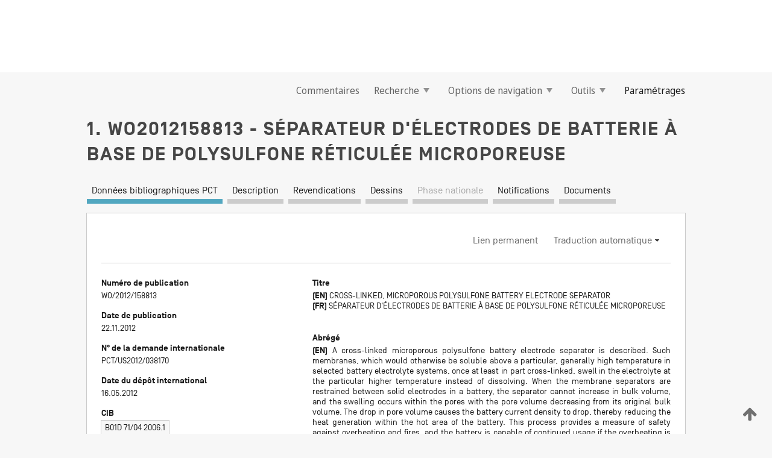

--- FILE ---
content_type: text/html;charset=UTF-8
request_url: https://patentscope.wipo.int/search/fr/WO2012158813
body_size: 17125
content:
<!DOCTYPE html>
<html xmlns="http://www.w3.org/1999/xhtml"><head id="j_idt349">
	<meta http-equiv="X-UA-Compatible" content="IE=edge" />
	<meta lang="fr" http-equiv="Content-Type" content="text/html;charset=utf-8" charset="utf-8" />

	
	<meta name="viewport" content="width=device-width, initial-scale=1.0, minimum-scale=1.0, maximum-scale=1.0" />
	
	<meta name="apple-mobile-web-app-capable" content="yes" />
	
	<meta name="apple-mobile-web-app-status-bar-style" content="black-translucent" />
		<meta name="Description" content="This patent search tool allows you not only to search the PCT database of about 2 million International Applications but also the worldwide patent collections. This search facility features: flexible search syntax; automatic word stemming and relevance ranking; as well as graphical results." />

   <meta name="language" content="fr" />
   <meta name="applicationId" content="WO2012158813" />
   <meta name="keywords" content="SÉPARATEUR D'ÉLECTRODES DE BATTERIE À BASE DE POLYSULFONE RÉTICULÉE MICROPOREUSE" />
   <meta name="description" content="La présente invention concerne un séparateur d'électrodes de batterie à base de polysulfone réticulée microporeuse. De telles membranes, qui peuvent être solubles au-dessus d'une température particulière généralement élevée dans des systèmes d'électrolyte de batterie sélectionnés, dès qu'elles sont au moins partiellement réticulées, gonflent dans l'électrolyte à la température élevée particulière au lieu de se dissoudre. Quand le séparateur à membrane est retenu entre des électrodes solides dans une batterie, le volume apparent du séparateur ne peut pas augmenter et le gonflement se produit au sein des pores, le volume des pores diminuant à partir de son volume apparent d'origine. La diminution du volume des pores provoque une chute de la densité de courant de la batterie, ce qui réduit la production de chaleur au sein de la zone chaude de la batterie. Ce processus permet de prévenir les surchauffes et les incendies, et la batterie peut être utilisée en continu si la surchauffe est localisée." /><link rel="alternate" hreflang="en" href="https://patentscope.wipo.int/search/en/WO2012158813" /><link rel="alternate" hreflang="fr" href="https://patentscope.wipo.int/search/fr/WO2012158813" />

      <meta name="DC.type" content="Patent Application" />
      <meta name="DC.title" content="SÉPARATEUR D'ÉLECTRODES DE BATTERIE À BASE DE POLYSULFONE RÉTICULÉE MICROPOREUSE" />
      <meta name="DC.identifier" content="WO2012158813" />
         <meta name="DC.creator" scheme="inventor" content="HAUSER, Ray, L." />
         <meta name="DC.contributor" scheme="assignee" content="HAUSER, Ray, L." />

      <meta name="DC.date" scheme="issued" content="2012-11-22" />
		<meta name="Cache-Control" content="no-cache,no-store,must-revalidate" />
		<meta name="Expires" content="0" />
		<meta name="Pragma" content="no-cache" />
	
	<title>WO2012158813 SÉPARATEUR D'ÉLECTRODES DE BATTERIE À BASE DE POLYSULFONE RÉTICULÉE MICROPOREUSE</title><link type="text/css" rel="stylesheet" href="/search/javax.faces.resource/theme.css.jsf?ln=primefaces-wipo" /><link type="text/css" rel="stylesheet" href="/search/javax.faces.resource/primefaces/fa/font-awesome.css.xhtml" /><script type="text/javascript" src="/search/javax.faces.resource/omnifaces.js.jsf?ln=omnifaces&amp;v=2.6.9"></script><link type="text/css" rel="stylesheet" href="/search/javax.faces.resource/css/components.css.jsf?ln=w-ps-cc" /><link type="text/css" rel="stylesheet" href="/search/javax.faces.resource/css/components.css.jsf?ln=ps-cc" /><link type="text/css" rel="stylesheet" href="/search/javax.faces.resource/css/common/common.css.jsf" /><link type="text/css" rel="stylesheet" href="/search/javax.faces.resource/css/common/primefaces-custom.css.jsf" /><link type="text/css" rel="stylesheet" href="/search/javax.faces.resource/css/common/wfaces-custom.css.jsf" /><link type="text/css" rel="stylesheet" href="/search/javax.faces.resource/css/wipo/ps-ulf-compatibility.css.jsf" /><link type="text/css" rel="stylesheet" href="/search/javax.faces.resource/css/detail.css.jsf" /><link type="text/css" rel="stylesheet" href="/search/javax.faces.resource/css/machine-translation.css.jsf" /><link type="text/css" rel="stylesheet" href="/search/javax.faces.resource/css/lightbox-ps.css.jsf?ln=lightbox" /><link type="text/css" rel="stylesheet" href="/search/javax.faces.resource/primefaces/components.css.xhtml" /><script type="text/javascript" src="/search/javax.faces.resource/primefaces/jquery/jquery.js.xhtml"></script><script type="text/javascript" src="/search/javax.faces.resource/primefaces/core.js.xhtml"></script><script type="text/javascript" src="/search/javax.faces.resource/primefaces/components.js.xhtml"></script><script type="text/javascript" src="/search/javax.faces.resource/primefaces/jquery/jquery-plugins.js.xhtml"></script><script type="text/javascript" src="/search/javax.faces.resource/jsf.js.jsf?ln=javax.faces"></script><link type="text/css" rel="stylesheet" href="/search/javax.faces.resource/primefaces/timeline/timeline.css.xhtml" /><script type="text/javascript" src="/search/javax.faces.resource/primefaces/timeline/timeline.js.xhtml"></script><script type="text/javascript" src="/search/javax.faces.resource/hotkey/hotkey.js.jsf?ln=primefaces&amp;v=6.1"></script><style type="text/css">
		/*	When the drawerTriggering element has a top/bottom padding/margin (as the mainmenu items), 
			the position of the drawer must be updated correspondignly.*/
		.settings-drawer.b-drawer.wf-drawer-fix-position {
			top: -0.75rem;
		}	
	</style><style type="text/css">
		/*	When the drawerTriggering element has a top/bottom padding/margin (as the mainmenu items), 
			the position of the drawer must be updated correspondignly.*/
		.feedback-drawer.b-drawer.wf-drawer-fix-position {
			top: -0.75rem;
		}
		
		.feedback-message {
			margin-top: 1rem;
		}
	</style><style type="text/css">
		/*	When the drawerTriggering element has a top/bottom padding/margin (as the mainmenu items), 
			the position of the drawer must be updated correspondignly.*/
		.feedback-drawer.b-drawer.wf-drawer-fix-position {
			top: -0.75rem;
		}
	</style><script type="text/javascript">if(window.PrimeFaces){PrimeFaces.settings.locale='fr';}</script>
		<link href="/search/javax.faces.resource/w/css/wfaces.css.xhtml?v=1.0&amp;b=" rel="stylesheet" />
      <link rel="stylesheet" type="text/css" href="/search/javax.faces.resource/css/detail/WO2012158813.css?P20-MKSZTP-03787" />




	<script>
		var APP_CTX='/search';
	</script>
		<script src="/search/javax.faces.resource/w/js/wfaces.js.xhtml?v=1.0&amp;b="></script><script type="text/javascript">
		epctmsg.lbl_designations_specific="Spécifiques";
		epctmsg.lbl_designations_none="Aucune";
		epctmsg.lbl_designations_all="Toutes";
		epctmsg.lbl_designations_changeSelec="Modifier la sélection";
		epctmsg.lbl_designations_chooseDesig="Choisir des désignations spécifiques";
		epctmsg.no_results_text="Aucun résultat pour :";
	</script><script type="text/javascript" src="/search/javax.faces.resource/js/psa.js.jsf"></script>
			<script src="https://webcomponents.wipo.int/polyfills/webcomponents-loader.js"></script>
	  		
	  		<script src="https://webcomponents.wipo.int/wipo-navbar/wipo-navbar.js"></script><script type="text/javascript" src="/search/javax.faces.resource/js/components.js.jsf?ln=w-ps-cc"></script>
      <script type="text/javascript">
	      const MAX_CHEMICAL_TEXT_TAB_INDEX = -1;
	      const SEARCH_REPORT_TAB_INDEX = -1;
         var taptaUrl= false;
      </script>
      
      <script id="taptaWidgetUrl" src="https://patentscope.wipo.int/translate/widget/app.js" data-mt-widget-site="patentscope"></script><script type="text/javascript" src="/search/javax.faces.resource/lightbox/js/lightbox-ps.js.jsf"></script><script type="text/javascript" src="/search/javax.faces.resource/lightbox/js/jqueryrotate.min.js.jsf"></script>
      
      <script src="/search/resources/js/lib/require.js" type="text/javascript" charset="utf-8"></script><script type="text/javascript" src="/search/javax.faces.resource/js/detail.js.jsf"></script></head><body dir="ltr">
<div class="wf-overlayPanel"></div><div id="pageBlockUI" class="ui-blockui-content ui-widget ui-widget-content ui-corner-all ui-helper-hidden ui-shadow">
	<div class="b-infobox b-infobox--has-spinner">
	  <h4 class="b-infobox__title">
	    Traitement en cours
	  </h4>
	  <div class="b-infobox__text">
	    <p>
	    	Veuillez attendre...
	    </p>
	  </div>
	</div></div><script id="pageBlockUI_s" type="text/javascript">$(function(){PrimeFaces.cw("BlockUI","widget_pageBlockUI",{id:"pageBlockUI",block:"@(.b-page)"});});</script>
<div class="b-page b-page--application">
	<div class="b-navigation b-navigation--has-close"><wipo-navbar appId='app-0072' applicationName='PATENTSCOPE' applicationLink='/search/fr' applicationCategory='patents' login='/search/wiposso/login' logout='/search/wiposso/logout' sso='unauthenticated' language='fr' languageOptions='[{"code":"en","name":null,"link":"/search/en/detail.jsf?docId=WO2012158813","targetTab":null},{"code":"fr","name":null,"link":null,"targetTab":null},{"code":"de","name":null,"link":"/search/de/detail.jsf?docId=WO2012158813","targetTab":null},{"code":"es","name":null,"link":"/search/es/detail.jsf?docId=WO2012158813","targetTab":null},{"code":"pt","name":null,"link":"/search/pt/detail.jsf?docId=WO2012158813","targetTab":null},{"code":"ru","name":null,"link":"/search/ru/detail.jsf?docId=WO2012158813","targetTab":null},{"code":"ja","name":null,"link":"/search/ja/detail.jsf?docId=WO2012158813","targetTab":null},{"code":"zh","name":null,"link":"/search/zh/detail.jsf?docId=WO2012158813","targetTab":null},{"code":"ko","name":null,"link":"/search/ko/detail.jsf?docId=WO2012158813","targetTab":null},{"code":"ar","name":null,"link":"/search/ar/detail.jsf?docId=WO2012158813","targetTab":null}]' userOptions='[{"code":null,"name":"REQUÊTES DE LA SESSION","link":"/search/fr/reg/user_session_queries.jsf","targetTab":"_self"},{"code":null,"name":"REQUÊTES SAUVEGARDÉES","link":"/search/fr/reg/user_queries.jsf","targetTab":"_self"},{"code":null,"name":"LOTS DE MARKUSH","link":"/search/fr/chemc/batches.jsf","targetTab":"_self"},{"code":null,"name":"DEMANDES SUIVIES","link":"/search/fr/reg/watching.jsf","targetTab":"_self"}]' helpOptions='[{"code":"contact","name":null,"link":"https://www3.wipo.int/contact/fr/area.jsp?area=patentscope-db","targetTab":null},{"code":"faq","name":null,"link":"https://www.wipo.int/patentscope/fr/faqs_patentscope.html","targetTab":null}]' helpMore='[{"code":null,"name":"COMMUNAUTÉ DES UTILISATEURS DE PATENTSCOPE","link":"https://www.linkedin.com/groups/9811620/","targetTab":"_blank"},{"code":null,"name":"AIDE PATENTSCOPE","link":"/search/fr/help/help.jsf","targetTab":"_self"},{"code":null,"name":"CONDITIONS D&#39;UTILISATION","link":"https://www.wipo.int/patentscope/fr/data/terms_patentscope.html","targetTab":"_blank"},{"code":null,"name":"POLITIQUE DE CONFIDENTIALITÉ","link":"https://www.wipo.int/tools/fr/privacy_policy-ipportal.html","targetTab":"_blank"}]' hide-search='true'><div style='background:black; height: 48px; width: 100%'></div></wipo-navbar>

	<div class="ps-mainmenu--container">
<form id="formMainMenu" name="formMainMenu" method="post" action="/search/fr/detail.jsf?docId=WO2012158813" enctype="application/x-www-form-urlencoded">
<input type="hidden" name="formMainMenu" value="formMainMenu" />

	
	
			<div class="ps-mainmenu">

				<div class="ps-mainmenu--item">
				</div>
				
				<div class="ps-mainmenu--item">
	
	<div class="ps-drawer-trigger b-pointer b-pointer--is-toggle" aria-controls="feedback_drawer"><a id="formMainMenu:feedbackLink" href="#" onclick="mojarra.ab(this,event,'action',0,'feedbackForm');return false">Commentaires</a>
	</div>
				</div>
			
				<div class="ps-mainmenu--item">
		<button id="formMainMenu:triggerSearchMenu" class="ps-plain-button " type="button">Recherche
			<span class="icon-wrapper small-arrow-down-icon"></span>
		</button><div id="formMainMenu:j_idt3349" class="ui-menu ui-menu-dynamic ui-widget ui-widget-content ui-corner-all ui-helper-clearfix ui-shadow ps-mainmenu--submenu" role="menu"><div tabindex="0" class="ui-helper-hidden-accessible"></div><ul class="ui-menu-list ui-helper-reset"><li class="ui-menuitem ui-widget ui-corner-all" role="menuitem"><a tabindex="-1" id="formMainMenu:simpleSearch" class="ui-menuitem-link ui-corner-all" href="#" onclick="document.location.href='/search/fr/search.jsf';PrimeFaces.ab({s:&quot;formMainMenu:simpleSearch&quot;,f:&quot;formMainMenu&quot;});return false;"><span class="ui-menuitem-text">Recherche simple</span></a></li><li class="ui-menuitem ui-widget ui-corner-all" role="menuitem"><a tabindex="-1" id="formMainMenu:advancedSearch" class="ui-menuitem-link ui-corner-all" href="#" onclick="document.location.href='/search/fr/advancedSearch.jsf';PrimeFaces.ab({s:&quot;formMainMenu:advancedSearch&quot;,f:&quot;formMainMenu&quot;});return false;"><span class="ui-menuitem-text">Recherche avancée</span></a></li><li class="ui-menuitem ui-widget ui-corner-all" role="menuitem"><a tabindex="-1" id="formMainMenu:structuredSearch" class="ui-menuitem-link ui-corner-all" href="#" onclick="document.location.href='/search/fr/structuredSearch.jsf';PrimeFaces.ab({s:&quot;formMainMenu:structuredSearch&quot;,f:&quot;formMainMenu&quot;});return false;"><span class="ui-menuitem-text">Combinaison de champs</span></a></li><li class="ui-menuitem ui-widget ui-corner-all" role="menuitem"><a tabindex="-1" id="formMainMenu:clir" class="ui-menuitem-link ui-corner-all" href="#" onclick="document.location.href='/search/fr/clir/clir.jsf';PrimeFaces.ab({s:&quot;formMainMenu:clir&quot;,f:&quot;formMainMenu&quot;});return false;"><span class="ui-menuitem-text">Expansion de requête multilingue</span></a></li><li class="ui-menuitem ui-widget ui-corner-all" role="menuitem"><a tabindex="-1" class="ui-menuitem-link ui-corner-all" href="#" onclick="document.location.href='/search/fr/chemc/chemc.jsf';PrimeFaces.ab({s:&quot;formMainMenu:j_idt3350&quot;,f:&quot;formMainMenu&quot;});return false;"><span class="ui-menuitem-text">Composés chimiques (Connexion requise)</span></a></li></ul></div><script id="formMainMenu:j_idt3349_s" type="text/javascript">$(function(){PrimeFaces.cw("PlainMenu","widget_formMainMenu_j_idt3349",{id:"formMainMenu:j_idt3349",overlay:true,my:"left top",at:"left bottom",trigger:"formMainMenu:triggerSearchMenu",triggerEvent:"click"});});</script>
				</div>

	
				<div class="ps-mainmenu--item">
		<button id="formMainMenu:triggerBrowseMenu" class="ps-plain-button " type="button">Options de navigation
			<span class="icon-wrapper small-arrow-down-icon"></span>
		</button><div id="formMainMenu:j_idt3360" class="ui-menu ui-menu-dynamic ui-widget ui-widget-content ui-corner-all ui-helper-clearfix ui-shadow ui-menu-toggleable ps-mainmenu--submenu" role="menu"><div tabindex="0" class="ui-helper-hidden-accessible"></div><ul class="ui-menu-list ui-helper-reset"><li class="ui-menuitem ui-widget ui-corner-all" role="menuitem"><a tabindex="-1" id="formMainMenu:browseByWeek" class="ui-menuitem-link ui-corner-all" href="#" onclick="document.location.href='/search/fr/resultWeeklyBrowse.jsf';PrimeFaces.ab({s:&quot;formMainMenu:browseByWeek&quot;,f:&quot;formMainMenu&quot;});return false;"><span class="ui-menuitem-text">Recherche par semaine (PCT)</span></a></li><li class="ui-menuitem ui-widget ui-corner-all" role="menuitem"><a tabindex="-1" id="formMainMenu:pctBrowse" class="ui-menuitem-link ui-corner-all" href="#" onclick="document.location.href='/search/fr/pctBrowse.jsf';PrimeFaces.ab({s:&quot;formMainMenu:pctBrowse&quot;,f:&quot;formMainMenu&quot;});return false;"><span class="ui-menuitem-text">Archives de la Gazette</span></a></li><li class="ui-menuitem ui-widget ui-corner-all" role="menuitem"><a tabindex="-1" id="formMainMenu:sequenceListing" class="ui-menuitem-link ui-corner-all" href="#" onclick="document.location.href='/search/fr/sequences.jsf';PrimeFaces.ab({s:&quot;formMainMenu:sequenceListing&quot;,f:&quot;formMainMenu&quot;});return false;"><span class="ui-menuitem-text">Listages de séquences</span></a></li><li id="formMainMenu:j_idt3361" class="ui-widget-header ui-corner-all"><h3><span class="ui-icon ui-icon-triangle-1-s"></span>Entrées en phase nationale</h3></li><li class="ui-menuitem ui-widget ui-corner-all ui-submenu-child" role="menuitem"><a tabindex="-1" id="formMainMenu:pctNPE" class="ui-menuitem-link ui-corner-all" href="/search/static/npe/npe.zip"><span class="ui-menuitem-text"><table>
<tbody>
<tr>
<td>Entrées en phase nationale Téléchargement complet</td>
<td><label class="icon-wrapper http-download-icon ps-left-space"></label></td>
<td>
									<a href="ftp://ftp.wipo.int/patentscope/pdf/npe/npe.zip" class="icon-wrapper ftp-download-icon ps-left-space"></a></td>
</tr>
</tbody>
</table>
</span></a></li><li class="ui-menuitem ui-widget ui-corner-all ui-submenu-child" role="menuitem"><a tabindex="-1" id="formMainMenu:pctNPEinc" class="ui-menuitem-link ui-corner-all" href="/search/static/npe/npe-incremental.zip"><span class="ui-menuitem-text"><table>
<tbody>
<tr>
<td>Entrées en phase nationale Téléchargement progressif (7 derniers jours)</td>
<td><label class="icon-wrapper http-download-icon ps-left-space"></label></td>
<td>
									<a href="ftp://ftp.wipo.int/patentscope/pdf/npe/npe-incremental.zip" class="icon-wrapper ftp-download-icon ps-left-space"></a></td>
</tr>
</tbody>
</table>
</span></a></li><li id="formMainMenu:j_idt3370" class="ui-widget-header ui-corner-all"><h3><span class="ui-icon ui-icon-triangle-1-s"></span>Fichier d'autorité</h3></li><li class="ui-menuitem ui-widget ui-corner-all ui-submenu-child" role="menuitem"><a tabindex="-1" id="formMainMenu:authorityFileST37" class="ui-menuitem-link ui-corner-all" href="/search/static/authority/WO_AF.zip"><span class="ui-menuitem-text"><table>
<tbody>
<tr>
<td>Fichier d'autorité Télécharger le ST37 standard</td>
<td><label class="icon-wrapper http-download-icon ps-left-space"></label></td>
<td>
									<a href="ftp://ftp.wipo.int/patentscope/pdf/gazette/WO_AF.zip" class="icon-wrapper ftp-download-icon ps-left-space"></a></td>
</tr>
</tbody>
</table>
</span></a></li></ul></div><script id="formMainMenu:j_idt3360_s" type="text/javascript">$(function(){PrimeFaces.cw("PlainMenu","widget_formMainMenu_j_idt3360",{id:"formMainMenu:j_idt3360",toggleable:true,overlay:true,my:"left top",at:"left bottom",trigger:"formMainMenu:triggerBrowseMenu",triggerEvent:"click"});});</script>
		
				</div><div id="formMainMenu:toolsMainMenu" class="ps-mainmenu--item js-multiDocumentDownloadEnabled">
		<button id="formMainMenu:triggerToolsMenu" class="ps-plain-button " type="button">Outils
			<span class="icon-wrapper small-arrow-down-icon"></span>
		</button><div id="formMainMenu:j_idt3384" class="ui-menu ui-menu-dynamic ui-widget ui-widget-content ui-corner-all ui-helper-clearfix ui-shadow ps-mainmenu--submenu" role="menu"><div tabindex="0" class="ui-helper-hidden-accessible"></div><ul class="ui-menu-list ui-helper-reset"><li class="ui-menuitem ui-widget ui-corner-all" role="menuitem"><a tabindex="-1" class="ui-menuitem-link ui-corner-all" href="https://patentscope.wipo.int/translate/translate.jsf?interfaceLanguage=fr" target="_blank"><span class="ui-menuitem-text">WIPO Translate</span></a></li><li class="ui-menuitem ui-widget ui-corner-all" role="menuitem"><a tabindex="-1" class="ui-menuitem-link ui-corner-all" href="https://wipopearl.wipo.int/fr/linguistic" target="_blank"><span class="ui-menuitem-text">WIPO Pearl</span></a></li><li class="ui-menuitem ui-widget ui-corner-all" role="menuitem"><a tabindex="-1" id="formMainMenu:greenInventory" class="ui-menuitem-link ui-corner-all" href="https://www.wipo.int/classifications/ipc/green-inventory/home" target="_blank"><span class="ui-menuitem-text">L’inventaire vert selon la CIB</span></a></li><li class="ui-menuitem ui-widget ui-corner-all" role="menuitem"><a tabindex="-1" id="formMainMenu:aiIndex" class="ui-menuitem-link ui-corner-all" href="https://www.wipo.int/tech_trends/fr/artificial_intelligence/patentscope.html" target="_blank"><span class="ui-menuitem-text">Index pour l’intelligence artificielle</span></a></li><li class="ui-menuitem ui-widget ui-corner-all" role="menuitem"><a tabindex="-1" id="formMainMenu:covid19" class="ui-menuitem-link ui-corner-all" href="#" onclick="document.location.href='/search/fr/covid19.jsf';PrimeFaces.ab({s:&quot;formMainMenu:covid19&quot;,f:&quot;formMainMenu&quot;});return false;"><span class="ui-menuitem-text">Soutenir les efforts liés à la COVID-19</span></a></li><li class="ui-menuitem ui-widget ui-corner-all" role="menuitem"><a tabindex="-1" id="formMainMenu:sdg" class="ui-menuitem-link ui-corner-all" href="#" onclick="document.location.href='/search/fr/sdg.jsf';PrimeFaces.ab({s:&quot;formMainMenu:sdg&quot;,f:&quot;formMainMenu&quot;});return false;"><span class="ui-menuitem-text">Objectifs de développement durable (ODD)</span></a></li><li class="ui-menuitem ui-widget ui-corner-all" role="menuitem"><a tabindex="-1" class="ui-menuitem-link ui-corner-all" href="https://www.wipo.int/patent_register_portal" target="_blank"><span class="ui-menuitem-text">Portail d'accès aux registres de brevets nationaux</span></a></li></ul></div><script id="formMainMenu:j_idt3384_s" type="text/javascript">$(function(){PrimeFaces.cw("PlainMenu","widget_formMainMenu_j_idt3384",{id:"formMainMenu:j_idt3384",overlay:true,my:"left top",at:"left bottom",trigger:"formMainMenu:triggerToolsMenu",triggerEvent:"click"});});</script></div>
	
	
				<div class="ps-mainmenu--item">
	
	<div class="ps-drawer-trigger b-pointer b-pointer--is-toggle" aria-controls="settings_drawer">
						<span>Paramétrages</span>
	</div>
				</div>
				
		    </div><input type="hidden" name="javax.faces.ViewState" id="j_id1:javax.faces.ViewState:0" value="1038381167890181319:-3936189488495760300" autocomplete="off" />
</form>
	</div>
		<div id="settings_drawer" class="ps-drawer b-drawer b-workbench-filter-advanced     wf-drawer-fix-position      settings-drawer">

			<div class="b-drawer__step">
				<h2 class="b-drawer__title">Paramétrages</h2>
					<div class="b-drawer__title-actions"><button id="j_idt3403" name="j_idt3403" class="b-button" onclick="PrimeFaces.ab({s:&quot;j_idt3403&quot;,f:&quot;settingsForm&quot;,u:&quot;settingsForm&quot;});return false;" type="submit"><span class="ui-button-text ui-c">Réinitialiser</span></button><script id="j_idt3403_s" type="text/javascript">PrimeFaces.cw("CommandButton","widget_j_idt3403",{id:"j_idt3403"});</script><button id="j_idt3404" name="j_idt3404" class="b-button b-button--is-type_primary js-close-pointer js-close-button" onclick="onDrawerClose(this);" type="button" aria-controls="settings_drawer"><span class="ui-button-text ui-c">Fermer</span></button><script id="j_idt3404_s" type="text/javascript">PrimeFaces.cw("CommandButton","widget_j_idt3404",{id:"j_idt3404"});</script>
					</div>
			</div>

			<div class="ps-drawer--content">
<form id="settingsForm" name="settingsForm" method="post" action="/search/fr/detail.jsf?docId=WO2012158813" enctype="application/x-www-form-urlencoded">
<input type="hidden" name="settingsForm" value="settingsForm" />
<div id="settingsForm:j_idt3406" class="ui-tabmenu ui-widget ui-widget-content ui-corner-all ps-tabmenu ps-tabmenu--is-plain"><ul class="ui-tabmenu-nav ui-helper-reset ui-helper-clearfix ui-widget-header ui-corner-all" role="tablist"><li class="ui-tabmenuitem ui-state-default ui-state-active ui-corner-top" role="tab" aria-expanded="true" aria-selected="true"><a tabindex="-1" class="ui-menuitem-link ui-corner-all" href="#" onclick="PrimeFaces.ab({s:&quot;settingsForm:j_idt3407&quot;,u:&quot;settingsForm&quot;,f:&quot;settingsForm&quot;});return false;"><span class="ui-menuitem-text">Recherche</span></a></li><li class="ui-tabmenuitem ui-state-default ui-corner-top" role="tab" aria-expanded="false" aria-selected="false"><a tabindex="-1" class="ui-menuitem-link ui-corner-all" href="#" onclick="PrimeFaces.ab({s:&quot;settingsForm:j_idt3408&quot;,u:&quot;settingsForm&quot;,f:&quot;settingsForm&quot;});return false;"><span class="ui-menuitem-text">Office</span></a></li><li class="ui-tabmenuitem ui-state-default ui-corner-top" role="tab" aria-expanded="false" aria-selected="false"><a tabindex="-1" class="ui-menuitem-link ui-corner-all" href="#" onclick="PrimeFaces.ab({s:&quot;settingsForm:j_idt3409&quot;,u:&quot;settingsForm&quot;,f:&quot;settingsForm&quot;});return false;"><span class="ui-menuitem-text">Résultats</span></a></li><li class="ui-tabmenuitem ui-state-default ui-corner-top" role="tab" aria-expanded="false" aria-selected="false"><a tabindex="-1" class="ui-menuitem-link ui-corner-all" href="#" onclick="PrimeFaces.ab({s:&quot;settingsForm:j_idt3410&quot;,u:&quot;settingsForm&quot;,f:&quot;settingsForm&quot;});return false;"><span class="ui-menuitem-text">Télécharger</span></a></li><li class="ui-tabmenuitem ui-state-default ui-corner-top" role="tab" aria-expanded="false" aria-selected="false"><a tabindex="-1" class="ui-menuitem-link ui-corner-all" href="#" onclick="PrimeFaces.ab({s:&quot;settingsForm:j_idt3411&quot;,u:&quot;settingsForm&quot;,f:&quot;settingsForm&quot;});return false;"><span class="ui-menuitem-text">Interface</span></a></li></ul></div><script id="settingsForm:j_idt3406_s" type="text/javascript">PrimeFaces.cw("TabMenu","widget_settingsForm_j_idt3406",{id:"settingsForm:j_idt3406"});</script><div id="settingsForm:querySection" class="ui-outputpanel ui-widget">
	<div id="settingsForm:j_idt3413" class="b-edit-panel">
		<div class="b-edit-panel__content">

	<div id="settingsForm:j_idt3414" class="b-edit-panel__section-group">
		<div class="b-edit-panel__section b-view-panel__section--slots_two">
    
    <div id="settingsForm:j_idt3415" class="b-view-panel__slot w-slot">
	<div id="settingsForm:queryLanguage">
		<div class="b-input b-input-dropdown b-input--has-floatlabel b-input--is-select                         ">
	
			<div class="b-input__table">
				<div class="b-input__table-td b-input__table-td__dropdown">
					<label class="b-input__label b-input__label"><label>Langue d'interrogation</label>
					</label><select id="settingsForm:queryLanguage:input" name="settingsForm:queryLanguage:input" class="b-input__input b-input__dropdown-input" size="1" onselect="" tabindex="" onchange="PrimeFaces.ab({s:this,e:&quot;change&quot;,p:&quot;settingsForm:queryLanguage:input&quot;,u:&quot;@(.js-searchTextLanguage-option)&quot;});">	<option value="bg">Bulgare</option>
	<option value="hr">Croate</option>
	<option value="fi">Finnois</option>
	<option value="el">Grec</option>
	<option value="ge">Géorgien</option>
	<option value="id">Indonésien</option>
	<option value="kk">Kazakh</option>
	<option value="kh">Khmer</option>
	<option value="lo">Lao</option>
	<option value="lv">Letton</option>
	<option value="lt">Lituanien </option>
	<option value="ms">Malais</option>
	<option value="no">Norvégien</option>
	<option value="nl">Néerlandais</option>
	<option value="ro">Roumain</option>
	<option value="sr">Serbe</option>
	<option value="sk">Slovaque</option>
	<option value="cs">Tchèque</option>
	<option value="th">Thaïlandais</option>
	<option value="tr">Turc</option>
	<option value="de">allemand</option>
	<option value="en">anglais</option>
	<option value="ar">arabe</option>
	<option value="zh">chinois</option>
	<option value="ko">coréen</option>
	<option value="da">danois</option>
	<option value="es">espagnol</option>
	<option value="et">estonien</option>
	<option value="fr">français</option>
	<option value="hu">hongrois</option>
	<option value="he">hébreu</option>
	<option value="it">italien</option>
	<option value="ja">japonais</option>
	<option value="pl">polonais</option>
	<option value="pt">portugais</option>
	<option value="ru">russe</option>
	<option value="sv">suédois</option>
	<option value="vn">vietnamien</option>
	<option value="GUI" selected="selected">Défaut</option>
</select>
	
				</div>
			</div><div id="settingsForm:queryLanguage:error"></div><div id="settingsForm:queryLanguage:info"></div>
		</div>
	</div>
	</div>
			
		</div>
	</div>

	<div id="settingsForm:j_idt3476" class="b-edit-panel__section-group">
		<div class="b-edit-panel__section b-view-panel__section--slots_three">
    
    <div id="settingsForm:j_idt3477" class="b-view-panel__slot w-slot">
	<div id="settingsForm:stemmingOption">
		
		<div class="b-input b-input-checkbox                    ">
			<div class="b-input__checkbox-input">
				<fieldset class="b-input__checkbox-group">
      				<div class="b-input__table">
						<label class="b-input__checkbox-item b-input__table-tr"><input id="settingsForm:stemmingOption:input" type="checkbox" name="settingsForm:stemmingOption:input" checked="checked" tabindex="" onclick="PrimeFaces.ab({s:this,e:&quot;click&quot;,p:&quot;settingsForm:stemmingOption:input&quot;,u:&quot;@(.js-stemming-option)&quot;});" />
							<span class="b-input__checkbox-item-text b-input__table-td b-input__checkbox-input-label">Stemming/racinisation
							</span>
						</label>
					</div>
				</fieldset>
			</div><div id="settingsForm:stemmingOption:error"></div><div id="settingsForm:stemmingOption:info"></div>
	</div>
	</div>
	</div>
    
    <div id="settingsForm:j_idt3497" class="b-view-panel__slot w-slot">
	<div id="settingsForm:singleFamilyMemberOption">
		
		<div class="b-input b-input-checkbox                    ">
			<div class="b-input__checkbox-input">
				<fieldset class="b-input__checkbox-group">
      				<div class="b-input__table">
						<label class="b-input__checkbox-item b-input__table-tr"><input id="settingsForm:singleFamilyMemberOption:input" type="checkbox" name="settingsForm:singleFamilyMemberOption:input" tabindex="" onclick="PrimeFaces.ab({s:this,e:&quot;click&quot;,p:&quot;settingsForm:singleFamilyMemberOption:input&quot;,u:&quot;@(.js-singleFamilyMember-option)&quot;});" />
							<span class="b-input__checkbox-item-text b-input__table-td b-input__checkbox-input-label">Membre de famille unique
							</span>
						</label>
					</div>
				</fieldset>
			</div><div id="settingsForm:singleFamilyMemberOption:error"></div><div id="settingsForm:singleFamilyMemberOption:info"></div>
	</div>
	</div>
	</div>
    
    <div id="settingsForm:j_idt3517" class="b-view-panel__slot w-slot">
	<div id="settingsForm:includeNplOption">
		
		<div class="b-input b-input-checkbox                    ">
			<div class="b-input__checkbox-input">
				<fieldset class="b-input__checkbox-group">
      				<div class="b-input__table">
						<label class="b-input__checkbox-item b-input__table-tr"><input id="settingsForm:includeNplOption:input" type="checkbox" name="settingsForm:includeNplOption:input" tabindex="" onclick="PrimeFaces.ab({s:this,e:&quot;click&quot;,p:&quot;settingsForm:includeNplOption:input&quot;,u:&quot;@(.js-includeNPL-option)&quot;});" />
							<span class="b-input__checkbox-item-text b-input__table-td b-input__checkbox-input-label">Inclure la LNB
							</span>
						</label>
					</div>
				</fieldset>
			</div><div id="settingsForm:includeNplOption:error"></div><div id="settingsForm:includeNplOption:info"></div>
	</div>
	</div>
	</div>
			
		</div>
	</div>

	<div id="settingsForm:j_idt3554" class="b-edit-panel__section-group">
		<div class="b-edit-panel__section b-view-panel__section--slots_three">
    
    <div id="settingsForm:j_idt3555" class="b-view-panel__slot w-slot">
	<div id="settingsForm:sortOption">
		<div class="b-input b-input-dropdown b-input--has-floatlabel b-input--is-select                         ">
	
			<div class="b-input__table">
				<div class="b-input__table-td b-input__table-td__dropdown">
					<label class="b-input__label b-input__label">Trier par:
					</label><select id="settingsForm:sortOption:input" name="settingsForm:sortOption:input" class="b-input__input b-input__dropdown-input" size="1" onselect="" tabindex="" onchange="mojarra.ab(this,event,'change',0,0)">	<option value="-score" selected="selected">Pertinence</option>
	<option value="-DP">Date de pub. antichronologique</option>
	<option value="+DP">Date de pub. chronologique</option>
	<option value="-AD">Date de demande antichronologique</option>
	<option value="+AD">Date de demande chronologique</option>
</select>
	
				</div>
			</div><div id="settingsForm:sortOption:error"></div><div id="settingsForm:sortOption:info"></div>
		</div>
	</div>
	</div>
    
    <div id="settingsForm:j_idt3577" class="b-view-panel__slot w-slot">
	<div id="settingsForm:lengthOption">
		<div class="b-input b-input-dropdown b-input--has-floatlabel b-input--is-select                         ">
	
			<div class="b-input__table">
				<div class="b-input__table-td b-input__table-td__dropdown">
					<label class="b-input__label b-input__label"><label>Nombre de réponses par page</label>
					</label><select id="settingsForm:lengthOption:input" name="settingsForm:lengthOption:input" class="b-input__input b-input__dropdown-input" size="1" onselect="" tabindex="" onchange="mojarra.ab(this,event,'change',0,0)">	<option value="10" selected="selected">10</option>
	<option value="50">50</option>
	<option value="100">100</option>
	<option value="200">200</option>
</select>
	
				</div>
			</div><div id="settingsForm:lengthOption:error"></div><div id="settingsForm:lengthOption:info"></div>
		</div>
	</div>
	</div>
    
    <div id="settingsForm:j_idt3602" class="b-view-panel__slot w-slot">
	<div id="settingsForm:j_idt3603">
		<div class="b-input b-input-dropdown b-input--has-floatlabel b-input--is-select                         ">
	
			<div class="b-input__table">
				<div class="b-input__table-td b-input__table-td__dropdown">
					<label class="b-input__label b-input__label">Vue de la liste de résultats
					</label><select id="settingsForm:j_idt3603:input" name="settingsForm:j_idt3603:input" class="b-input__input b-input__dropdown-input" size="1" onselect="" tabindex="" onchange="mojarra.ab(this,event,'change',0,0)">	<option value="SIMPLE_VIEW">Simple</option>
	<option value="DOUBLE_VIEW">Double</option>
	<option value="ALL_VIEW" selected="selected">Tout</option>
	<option value="ALL_VIEW_IMAGE">Tout + Image</option>
	<option value="IMAGE_ONLY">Image</option>
	<option value="MULTI_LANGS">Multi-colonnes</option>
</select>
	
				</div>
			</div><div id="settingsForm:j_idt3603:error"></div><div id="settingsForm:j_idt3603:info"></div>
		</div>
	</div>
	</div>
			
		</div>
	</div>
		</div>
	</div></div><input type="hidden" name="javax.faces.ViewState" id="j_id1:javax.faces.ViewState:1" value="1038381167890181319:-3936189488495760300" autocomplete="off" />
</form>
			</div>
		</div>
		<div id="feedback_drawer" class="ps-drawer b-drawer b-workbench-filter-advanced     wf-drawer-fix-position      feedback-drawer">

			<div class="b-drawer__step">
				<h2 class="b-drawer__title">Commentaires</h2>
					<div class="b-drawer__title-actions"><button id="j_idt4212" name="j_idt4212" class="b-button js-close-pointer js-close-button" onclick="PrimeFaces.ab({s:&quot;j_idt4212&quot;,p:&quot;j_idt4212&quot;,u:&quot;feedbackForm&quot;});return false;" type="submit" aria-controls="feedback_drawer"><span class="ui-button-text ui-c">Fermer</span></button><script id="j_idt4212_s" type="text/javascript">PrimeFaces.cw("CommandButton","widget_j_idt4212",{id:"j_idt4212"});</script>
					</div>
			</div>

			<div class="ps-drawer--content">
<form id="feedbackForm" name="feedbackForm" method="post" action="/search/fr/detail.jsf?docId=WO2012158813" enctype="application/x-www-form-urlencoded">
<input type="hidden" name="feedbackForm" value="feedbackForm" />
<span id="feedbackForm:feedbackPanel">
			<div class="feedback-message"><p>Donnez-nous votre avis au sujet de PATENTSCOPE ou dites-nous ce qui pourrait être ajouté ou comment nous pourrions améliorer l'interface.</p>
			</div>
	<div id="feedbackForm:j_idt4216" class="b-edit-panel">
		<div class="b-edit-panel__content">

	<div id="feedbackForm:j_idt4217" class="b-edit-panel__section-group">
		<div class="b-edit-panel__section ">
    
    <div id="feedbackForm:j_idt4218" class="b-view-panel__slot w-slot">
	<div id="feedbackForm:feedback">
		<div class="b-input b-input-text-area b-input--has-floatlabel      b-input--is-required                      ">
	
			<div class="b-input__table">
				<div class="b-input__table-td">
	
					<label class="b-input__label"><span class="ie-bg-label">Vos commentaires</span></label><textarea id="feedbackForm:feedback:input" name="feedbackForm:feedback:input" cols="20" rows="3" tabindex="" maxlength="2147483647" style="overflow-y: auto; " aria-required="true" class="ui-inputfield ui-inputtextarea ui-widget ui-state-default ui-corner-all b-input__text-area-input  ui-inputtextarea-resizable"></textarea><script id="feedbackForm:feedback:input_s" type="text/javascript">$(function(){PrimeFaces.cw("InputTextarea","widget_feedbackForm_feedback_input",{id:"feedbackForm:feedback:input",autoResize:true,counter:"feedbackForm:feedback:display",counterTemplate:"{0} caractères restants."});});</script>
	
				</div>
			</div><div id="feedbackForm:feedback:error"></div><div id="feedbackForm:feedback:info"></div>
		</div>
	</div>
	<div id="feedbackForm:contactEmail">
		<div class="b-input b-input-text b-input--has-floatlabel       b-input--is-required                   ">
			<div class="b-input__table" style="width: 100%">
				<div class="b-input__table-td">
					<label class="b-input__label">Courriel de contact
					</label><input id="feedbackForm:contactEmail:input" type="text" name="feedbackForm:contactEmail:input" autocomplete="off" class="b-input__input b-input__text-input                       " onkeydown="" onkeyup="" style="" tabindex="" title="" />
				</div><div id="feedbackForm:contactEmail:buttons" class="b-input__button-wrapper"><button id="feedbackForm:contactEmail:j_idt4243" name="feedbackForm:contactEmail:j_idt4243" class="b-button b-button--is-type_primary" onclick="PrimeFaces.ab({s:&quot;feedbackForm:contactEmail:j_idt4243&quot;,p:&quot;feedbackForm&quot;,u:&quot;feedbackForm&quot;,onco:function(xhr,status,args){if (args &amp;&amp; args.closeDrawer) { PSComponents.closeDrawer('feedback_drawer'); };}});return false;" type="submit"><span class="ui-button-text ui-c">Envoyer</span></button><script id="feedbackForm:contactEmail:j_idt4243_s" type="text/javascript">PrimeFaces.cw("CommandButton","widget_feedbackForm_contactEmail_j_idt4243",{id:"feedbackForm:contactEmail:j_idt4243"});</script></div>
	
		     </div><div id="feedbackForm:contactEmail:error"></div><div id="feedbackForm:contactEmail:info"></div>
	    </div>
    </div>
	</div>
			
		</div>
	</div>
		</div>
	</div><span id="feedbackForm:j_idt4296"></span><script type="text/javascript">$(function(){PrimeFaces.focus('feedbackForm:feedback:input');});</script></span><input type="hidden" name="javax.faces.ViewState" id="j_id1:javax.faces.ViewState:2" value="1038381167890181319:-3936189488495760300" autocomplete="off" />
</form>
			</div>
		</div>
		<div id="goto_drawer" class="ps-drawer b-drawer b-workbench-filter-advanced     wf-drawer-fix-position      goto-drawer">

			<div class="b-drawer__step">
				<h2 class="b-drawer__title">Aller à Demande</h2>
			</div>

			<div class="ps-drawer--content">
<form id="gotoForm" name="gotoForm" method="post" action="/search/fr/detail.jsf?docId=WO2012158813" enctype="application/x-www-form-urlencoded">
<input type="hidden" name="gotoForm" value="gotoForm" />

	<div id="gotoForm:j_idt4325" class="b-edit-panel">
		<div class="b-edit-panel__content">

	<div id="gotoForm:j_idt4326" class="b-edit-panel__section-group">
		<div class="b-edit-panel__section ">
    
    <div id="gotoForm:j_idt4327" class="b-view-panel__slot w-slot">
	<div id="gotoForm:gotoApplicationNumber">
		<div class="b-input b-input-text b-input--has-floatlabel       b-input--is-required                   ">
			<div class="b-input__table" style="width: 100%">
				<div class="b-input__table-td">
					<label class="b-input__label">Identifiant/numéro de demande
					</label><input id="gotoForm:gotoApplicationNumber:input" type="text" name="gotoForm:gotoApplicationNumber:input" autocomplete="off" class="b-input__input b-input__text-input                       " onkeydown="if (event.keyCode == 13) {$('.js-goto-button').click(); return false;}" onkeyup="" style="" tabindex="" title="" />
				</div><div id="gotoForm:gotoApplicationNumber:buttons" class="b-input__button-wrapper"><button id="gotoForm:gotoApplicationNumber:j_idt4329" name="gotoForm:gotoApplicationNumber:j_idt4329" class="b-button-medium primary js-goto-button" onclick="PrimeFaces.ab({s:&quot;gotoForm:gotoApplicationNumber:j_idt4329&quot;,u:&quot;gotoForm&quot;});return false;" type="submit"><span class="ui-button-icon-left ui-icon ui-c b-icon b-icon--search"></span><span class="ui-button-text ui-c"></span></button><script id="gotoForm:gotoApplicationNumber:j_idt4329_s" type="text/javascript">PrimeFaces.cw("CommandButton","widget_gotoForm_gotoApplicationNumber_j_idt4329",{id:"gotoForm:gotoApplicationNumber:j_idt4329"});</script></div>
	
		     </div><div id="gotoForm:gotoApplicationNumber:error"></div><div id="gotoForm:gotoApplicationNumber:info"></div>
	    </div>
    </div>
	</div>
			
		</div>
	</div>
		</div>
	</div><span id="gotoForm:j_idt4382"></span><script type="text/javascript">$(function(){PrimeFaces.focus('gotoForm:gotoApplicationNumber');});</script><input type="hidden" name="javax.faces.ViewState" id="j_id1:javax.faces.ViewState:3" value="1038381167890181319:-3936189488495760300" autocomplete="off" />
</form>
			</div>
		</div>
		
		
		<div class="b-navigation-floater-bottom">
			<a class="fa fa-fw fa-arrow-up" style="text-decoration:none; float: right; color: #707070; font-size: 26px; margin: 20px;" onclick="wscrollToTop();"></a>
		</div>
		
	</div>
 
<div class="b-page-header">
<form id="headerForm" name="headerForm" method="post" action="/search/fr/detail.jsf" enctype="application/x-www-form-urlencoded">
<input type="hidden" name="headerForm" value="headerForm" />
<div id="headerForm:headerFormContent" class="ui-outputpanel ui-widget">
		
	  <h1 class="b-page-header__title js-toggle-portfolio">
						<div class="ps-page-header--subtitle">
							<div class="ps-page-header--subtitle--text">1. WO2012158813 - SÉPARATEUR D'ÉLECTRODES DE BATTERIE À BASE DE POLYSULFONE RÉTICULÉE MICROPOREUSE</div>
							<div class="ps-page-header--subtitle--actions"></div>
						</div>   <span class="b-page-header__title-details"></span>
	  </h1>
	  
	  <div class="b-page-header__actions">
	    <div class="b-page-header__status-text"></div>
	          
	          
	      </div></div><input type="hidden" name="javax.faces.ViewState" id="j_id1:javax.faces.ViewState:4" value="1038381167890181319:-3936189488495760300" autocomplete="off" />
</form>
</div>


	
	
	
	<div id="popups">
	</div>
	
	
	
	
	<div class="c-left-watermark">
	</div>
		
		<div class="b-step b-pointer-scope">
	 
			 <div class="b-step__content">
		    	
		    	<div class="b-step__content-top">
			<div id="google_translate_element-detail" style="display:none">
			   <div style="display: flex; flex-wrap: nowrap">
                  
                  <span class="notranslate" style="color:black">Translated by Google</span>
                  <span class="icon-wrapper close-icon" onclick="location.reload()"></span>
               </div>        
			</div>
            
            <div id="mytable" class="detail-page-content" lang="en">
<form id="detailMainForm" name="detailMainForm" method="post" action="/search/fr/detail.jsf?docId=WO2012158813" class="detail-form" enctype="application/x-www-form-urlencoded">
<input type="hidden" name="detailMainForm" value="detailMainForm" />
<div id="detailMainForm:j_idt4479" class="ui-outputpanel ui-widget"><div id="detailMainForm:MyTabViewId" class="ui-tabs ui-widget ui-widget-content ui-corner-all ui-hidden-container ui-tabs-top ps-tabmenu ps-tabmenu--is-plain" data-widget="_MyTabViewId"><ul class="ui-tabs-nav ui-helper-reset ui-widget-header ui-corner-all" role="tablist"><li class="ui-state-default ui-tabs-selected ui-state-active ui-corner-top" role="tab" aria-expanded="true" aria-selected="true"><a href="#detailMainForm:MyTabViewId:PCTBIBLIO" tabindex="-1">Données bibliographiques PCT</a></li><li class="ui-state-default ui-corner-top" role="tab" aria-expanded="false" aria-selected="false"><a href="#detailMainForm:MyTabViewId:PCTDESCRIPTION" tabindex="-1">Description</a></li><li class="ui-state-default ui-corner-top" role="tab" aria-expanded="false" aria-selected="false"><a href="#detailMainForm:MyTabViewId:PCTCLAIMS" tabindex="-1">Revendications</a></li><li class="ui-state-default ui-corner-top" role="tab" aria-expanded="false" aria-selected="false"><a href="#detailMainForm:MyTabViewId:DRAWINGS" tabindex="-1">Dessins</a></li><li class="ui-state-default ui-corner-top ui-state-disabled" role="tab" aria-expanded="false" aria-selected="false" tabindex="-1"><a href="#detailMainForm:MyTabViewId:NATIONALPHASE" tabindex="-1">Phase nationale</a></li><li class="ui-state-default ui-corner-top" role="tab" aria-expanded="false" aria-selected="false"><a href="#detailMainForm:MyTabViewId:NOTICES" tabindex="-1">Notifications</a></li><li class="ui-state-default ui-corner-top" role="tab" aria-expanded="false" aria-selected="false"><a href="#detailMainForm:MyTabViewId:PCTDOCUMENTS" tabindex="-1">Documents</a></li></ul><div class="ui-tabs-panels"><div id="detailMainForm:MyTabViewId:PCTBIBLIO" class="ui-tabs-panel ui-widget-content ui-corner-bottom" role="tabpanel" aria-hidden="false"><div id="detailMainForm:MyTabViewId:j_idt4481" class="ui-outputpanel ui-widget detail-tab-content ">
		<div id="detailMainForm:MyTabViewId:j_idt4482" class="ps-panel ">
				<div class="ps-panel--header">
						<div class="ps-panel--header--text">
						</div>
						<div class="ps-panel--actions">
		<div id="detailMainForm:MyTabViewId:j_idt4485" class="ps-commands-bar ps-tracking-cmd">
		<div class="ps-commands-bar--item">
                  <a href="https://patentscope.wipo.int/search/fr/detail.jsf?docId=WO2012158813" title="Lien permanent">Lien permanent
                  </a>
		</div>
		<div class="ps-commands-bar--item">
                 <div class="google-position-0"></div>
		
		<div class="js-mt-position js-mt-position-biblio"></div><div id="detailMainForm:MyTabViewId:j_idt4511" class="ui-menu ui-menubar ui-widget ui-widget-content ui-corner-all ui-helper-clearfix mtMenuDetail" role="menubar"><div tabindex="0" class="ui-helper-hidden-accessible"></div><ul class="ui-menu-list ui-helper-reset"><li class="ui-widget ui-menuitem ui-corner-all ui-menu-parent" role="menuitem" aria-haspopup="true"><a href="#" class="ui-menuitem-link ui-submenu-link ui-corner-all" tabindex="-1"><span class="ui-menuitem-text">Traduction automatique</span><span class="ui-icon ui-icon-triangle-1-s"></span></a><ul class="ui-widget-content ui-menu-list ui-corner-all ui-helper-clearfix ui-menu-child ui-shadow" role="menu"><li class="ui-widget ui-menuitem ui-corner-all ui-menu-parent" role="menuitem" aria-haspopup="true"><a href="#" class="ui-menuitem-link ui-submenu-link ui-corner-all" tabindex="-1"><span class="ui-menuitem-text">WIPO Translate</span><span class="ui-icon ui-icon-triangle-1-e"></span></a><ul class="ui-widget-content ui-menu-list ui-corner-all ui-helper-clearfix ui-menu-child ui-shadow" role="menu"><li class="ui-menuitem ui-widget ui-corner-all" role="menuitem"><a tabindex="-1" class="ui-menuitem-link ui-corner-all mtMenu-langugae" href="#" onclick="DetailCtrl.translateTab('biblio','fi','en','B01D 71/04');PrimeFaces.ab({s:&quot;detailMainForm:MyTabViewId:j_idt4511&quot;,g:false,pa:[{name:&quot;detailMainForm:MyTabViewId:j_idt4511_menuid&quot;,value:&quot;0_0_0&quot;}],f:&quot;detailMainForm&quot;});return false;"><span class="ui-menuitem-text">Finnois</span></a></li><li class="ui-menuitem ui-widget ui-corner-all" role="menuitem"><a tabindex="-1" class="ui-menuitem-link ui-corner-all mtMenu-langugae" href="#" onclick="DetailCtrl.translateTab('biblio','nl','en','B01D 71/04');PrimeFaces.ab({s:&quot;detailMainForm:MyTabViewId:j_idt4511&quot;,g:false,pa:[{name:&quot;detailMainForm:MyTabViewId:j_idt4511_menuid&quot;,value:&quot;0_0_1&quot;}],f:&quot;detailMainForm&quot;});return false;"><span class="ui-menuitem-text">Néerlandais</span></a></li><li class="ui-menuitem ui-widget ui-corner-all" role="menuitem"><a tabindex="-1" class="ui-menuitem-link ui-corner-all mtMenu-langugae" href="#" onclick="DetailCtrl.translateTab('biblio','sr','en','B01D 71/04');PrimeFaces.ab({s:&quot;detailMainForm:MyTabViewId:j_idt4511&quot;,g:false,pa:[{name:&quot;detailMainForm:MyTabViewId:j_idt4511_menuid&quot;,value:&quot;0_0_2&quot;}],f:&quot;detailMainForm&quot;});return false;"><span class="ui-menuitem-text">Serbe</span></a></li><li class="ui-menuitem ui-widget ui-corner-all" role="menuitem"><a tabindex="-1" class="ui-menuitem-link ui-corner-all mtMenu-langugae" href="#" onclick="DetailCtrl.translateTab('biblio','sk','en','B01D 71/04');PrimeFaces.ab({s:&quot;detailMainForm:MyTabViewId:j_idt4511&quot;,g:false,pa:[{name:&quot;detailMainForm:MyTabViewId:j_idt4511_menuid&quot;,value:&quot;0_0_3&quot;}],f:&quot;detailMainForm&quot;});return false;"><span class="ui-menuitem-text">Slovaque</span></a></li><li class="ui-menuitem ui-widget ui-corner-all" role="menuitem"><a tabindex="-1" class="ui-menuitem-link ui-corner-all mtMenu-langugae" href="#" onclick="DetailCtrl.translateTab('biblio','cs','en','B01D 71/04');PrimeFaces.ab({s:&quot;detailMainForm:MyTabViewId:j_idt4511&quot;,g:false,pa:[{name:&quot;detailMainForm:MyTabViewId:j_idt4511_menuid&quot;,value:&quot;0_0_4&quot;}],f:&quot;detailMainForm&quot;});return false;"><span class="ui-menuitem-text">Tchèque</span></a></li><li class="ui-menuitem ui-widget ui-corner-all" role="menuitem"><a tabindex="-1" class="ui-menuitem-link ui-corner-all mtMenu-langugae" href="#" onclick="DetailCtrl.translateTab('biblio','de','en','B01D 71/04');PrimeFaces.ab({s:&quot;detailMainForm:MyTabViewId:j_idt4511&quot;,g:false,pa:[{name:&quot;detailMainForm:MyTabViewId:j_idt4511_menuid&quot;,value:&quot;0_0_5&quot;}],f:&quot;detailMainForm&quot;});return false;"><span class="ui-menuitem-text">allemand</span></a></li><li class="ui-menuitem ui-widget ui-corner-all" role="menuitem"><a tabindex="-1" class="ui-menuitem-link ui-corner-all mtMenu-langugae ui-state-disabled" href="#" onclick="return false;"><span class="ui-menuitem-text">anglais</span></a></li><li class="ui-menuitem ui-widget ui-corner-all" role="menuitem"><a tabindex="-1" class="ui-menuitem-link ui-corner-all mtMenu-langugae" href="#" onclick="DetailCtrl.translateTab('biblio','ar','en','B01D 71/04');PrimeFaces.ab({s:&quot;detailMainForm:MyTabViewId:j_idt4511&quot;,g:false,pa:[{name:&quot;detailMainForm:MyTabViewId:j_idt4511_menuid&quot;,value:&quot;0_0_7&quot;}],f:&quot;detailMainForm&quot;});return false;"><span class="ui-menuitem-text">arabe</span></a></li><li class="ui-menuitem ui-widget ui-corner-all" role="menuitem"><a tabindex="-1" class="ui-menuitem-link ui-corner-all mtMenu-langugae" href="#" onclick="DetailCtrl.translateTab('biblio','zh','en','B01D 71/04');PrimeFaces.ab({s:&quot;detailMainForm:MyTabViewId:j_idt4511&quot;,g:false,pa:[{name:&quot;detailMainForm:MyTabViewId:j_idt4511_menuid&quot;,value:&quot;0_0_8&quot;}],f:&quot;detailMainForm&quot;});return false;"><span class="ui-menuitem-text">chinois</span></a></li><li class="ui-menuitem ui-widget ui-corner-all" role="menuitem"><a tabindex="-1" class="ui-menuitem-link ui-corner-all mtMenu-langugae" href="#" onclick="DetailCtrl.translateTab('biblio','ko','en','B01D 71/04');PrimeFaces.ab({s:&quot;detailMainForm:MyTabViewId:j_idt4511&quot;,g:false,pa:[{name:&quot;detailMainForm:MyTabViewId:j_idt4511_menuid&quot;,value:&quot;0_0_9&quot;}],f:&quot;detailMainForm&quot;});return false;"><span class="ui-menuitem-text">coréen</span></a></li><li class="ui-menuitem ui-widget ui-corner-all" role="menuitem"><a tabindex="-1" class="ui-menuitem-link ui-corner-all mtMenu-langugae" href="#" onclick="DetailCtrl.translateTab('biblio','es','en','B01D 71/04');PrimeFaces.ab({s:&quot;detailMainForm:MyTabViewId:j_idt4511&quot;,g:false,pa:[{name:&quot;detailMainForm:MyTabViewId:j_idt4511_menuid&quot;,value:&quot;0_0_10&quot;}],f:&quot;detailMainForm&quot;});return false;"><span class="ui-menuitem-text">espagnol</span></a></li><li class="ui-menuitem ui-widget ui-corner-all" role="menuitem"><a tabindex="-1" class="ui-menuitem-link ui-corner-all mtMenu-langugae" href="#" onclick="DetailCtrl.translateTab('biblio','fr','en','B01D 71/04');PrimeFaces.ab({s:&quot;detailMainForm:MyTabViewId:j_idt4511&quot;,g:false,pa:[{name:&quot;detailMainForm:MyTabViewId:j_idt4511_menuid&quot;,value:&quot;0_0_11&quot;}],f:&quot;detailMainForm&quot;});return false;"><span class="ui-menuitem-text">français</span></a></li><li class="ui-menuitem ui-widget ui-corner-all" role="menuitem"><a tabindex="-1" class="ui-menuitem-link ui-corner-all mtMenu-langugae" href="#" onclick="DetailCtrl.translateTab('biblio','it','en','B01D 71/04');PrimeFaces.ab({s:&quot;detailMainForm:MyTabViewId:j_idt4511&quot;,g:false,pa:[{name:&quot;detailMainForm:MyTabViewId:j_idt4511_menuid&quot;,value:&quot;0_0_12&quot;}],f:&quot;detailMainForm&quot;});return false;"><span class="ui-menuitem-text">italien</span></a></li><li class="ui-menuitem ui-widget ui-corner-all" role="menuitem"><a tabindex="-1" class="ui-menuitem-link ui-corner-all mtMenu-langugae" href="#" onclick="DetailCtrl.translateTab('biblio','ja','en','B01D 71/04');PrimeFaces.ab({s:&quot;detailMainForm:MyTabViewId:j_idt4511&quot;,g:false,pa:[{name:&quot;detailMainForm:MyTabViewId:j_idt4511_menuid&quot;,value:&quot;0_0_13&quot;}],f:&quot;detailMainForm&quot;});return false;"><span class="ui-menuitem-text">japonais</span></a></li><li class="ui-menuitem ui-widget ui-corner-all" role="menuitem"><a tabindex="-1" class="ui-menuitem-link ui-corner-all mtMenu-langugae" href="#" onclick="DetailCtrl.translateTab('biblio','pl','en','B01D 71/04');PrimeFaces.ab({s:&quot;detailMainForm:MyTabViewId:j_idt4511&quot;,g:false,pa:[{name:&quot;detailMainForm:MyTabViewId:j_idt4511_menuid&quot;,value:&quot;0_0_14&quot;}],f:&quot;detailMainForm&quot;});return false;"><span class="ui-menuitem-text">polonais</span></a></li><li class="ui-menuitem ui-widget ui-corner-all" role="menuitem"><a tabindex="-1" class="ui-menuitem-link ui-corner-all mtMenu-langugae" href="#" onclick="DetailCtrl.translateTab('biblio','pt','en','B01D 71/04');PrimeFaces.ab({s:&quot;detailMainForm:MyTabViewId:j_idt4511&quot;,g:false,pa:[{name:&quot;detailMainForm:MyTabViewId:j_idt4511_menuid&quot;,value:&quot;0_0_15&quot;}],f:&quot;detailMainForm&quot;});return false;"><span class="ui-menuitem-text">portugais</span></a></li><li class="ui-menuitem ui-widget ui-corner-all" role="menuitem"><a tabindex="-1" class="ui-menuitem-link ui-corner-all mtMenu-langugae" href="#" onclick="DetailCtrl.translateTab('biblio','ru','en','B01D 71/04');PrimeFaces.ab({s:&quot;detailMainForm:MyTabViewId:j_idt4511&quot;,g:false,pa:[{name:&quot;detailMainForm:MyTabViewId:j_idt4511_menuid&quot;,value:&quot;0_0_16&quot;}],f:&quot;detailMainForm&quot;});return false;"><span class="ui-menuitem-text">russe</span></a></li></ul></li></ul></li></ul></div><script id="detailMainForm:MyTabViewId:j_idt4511_s" type="text/javascript">PrimeFaces.cw("Menubar","widget_detailMainForm_MyTabViewId_j_idt4511",{id:"detailMainForm:MyTabViewId:j_idt4511",autoDisplay:true,toggleEvent:"click"});</script>
		</div>
		</div>
						</div>
				</div>
			<div class="ps-panel--content font-size--small">
		<div class="ps-biblio-data">
			<div class="ps-biblio-data--biblio-card">
			<div id="detailMainForm:MyTabViewId:j_idt4516:j_idt4519" class="ps-field ps-biblio-field ">
			<span class="ps-field--label ps-biblio-field--label">Numéro de publication
			</span>
			
			<span class="ps-field--value ps-biblio-field--value"><span id="detailMainForm:MyTabViewId:j_idt4516:detailPCTtableWO">WO/2012/158813</span>
			</span>
			</div>
			<div id="detailMainForm:MyTabViewId:j_idt4516:j_idt4543" class="ps-field ps-biblio-field ">
			<span class="ps-field--label ps-biblio-field--label">Date de publication
			</span>
			
			<span class="ps-field--value ps-biblio-field--value">22.11.2012
			</span>
			</div>
			<div id="detailMainForm:MyTabViewId:j_idt4516:j_idt4567" class="ps-field ps-biblio-field ">
			<span class="ps-field--label ps-biblio-field--label">N° de la demande internationale
			</span>
			
			<span class="ps-field--value ps-biblio-field--value">PCT/US2012/038170
			</span>
			</div>
			<div id="detailMainForm:MyTabViewId:j_idt4516:j_idt4591" class="ps-field ps-biblio-field ">
			<span class="ps-field--label ps-biblio-field--label">Date du dépôt international
			</span>
			
			<span class="ps-field--value ps-biblio-field--value">16.05.2012
			</span>
			</div>
			<div id="detailMainForm:MyTabViewId:j_idt4516:j_idt4697" class="ps-field ps-biblio-field ipc-biblio-field">
			<span class="ps-field--label ps-biblio-field--label">CIB
			</span>
			
			<span class="ps-field--value ps-biblio-field--value">
		<div class="ps-expand-content">
			<div class="ps-expand-content--collapsed">
		<div class="patent-classification"><span id="detailMainForm:MyTabViewId:j_idt4516:j_idt4639:0:multipleIpcTooltip" class="js-ipc-tooltip-help"><span id="detailMainForm:MyTabViewId:j_idt4516:j_idt4639:0:PCTipc">
					<span>
					<a href="https://www.wipo.int/ipcpub/?symbol=B01D0071040000&amp;menulang=fr&amp;lang=fr" target="_blank">B01D 71/04
					</a>
					</span>
					<span>2006.1
					</span></span><div id="detailMainForm:MyTabViewId:j_idt4516:j_idt4639:0:j_idt4650" class="ui-tooltip ui-widget notranslate ps-tooltip ipc-tooltip ui-tooltip-right"><div class="ui-tooltip-arrow"></div><div class="ui-tooltip-text ui-shadow ui-corner-all"><div class="patent-classification"><table class="ipc"><tr class="ipc_MAINCLASS"><td class="ipccod">B</td><td class="ipctxt">TECHNIQUES INDUSTRIELLES; TRANSPORTS</td></td><tr class="ipc_CLASS"><td class="ipccod">01</td><td class="ipctxt">PROCÉDÉS OU APPAREILS PHYSIQUES OU CHIMIQUES EN GÉNÉRAL</td></td><tr class="ipc_SUBCLASS"><td class="ipccod">D</td><td class="ipctxt">SÉPARATION</td></td><tr class="ipc_GROUP"><td class="ipccod">71</td><td class="ipctxt">Membranes semi-perméables destinées aux procédés ou aux appareils de séparation, caractérisées par leurs matériaux; Procédés spécialement adaptés à leur fabrication</td></td><tr class="ipc_elt"><td class="ipccod_interm">02</td><td class="ipctxt">Matériaux inorganiques</td></td><tr class="ipc_elt"><td class="ipccod">04</td><td class="ipctxt">Verre</td></td></table></div></div></div><script id="detailMainForm:MyTabViewId:j_idt4516:j_idt4639:0:j_idt4650_s" type="text/javascript">$(function(){PrimeFaces.cw("Tooltip","widget_detailMainForm_MyTabViewId_j_idt4516_j_idt4639_0_j_idt4650",{id:"detailMainForm:MyTabViewId:j_idt4516:j_idt4639:0:j_idt4650",showEffect:"fade",hideEffect:"fade",target:"detailMainForm:MyTabViewId:j_idt4516:j_idt4639:0:PCTipc"});});</script></span>
		</div>
			</div>
			<div class="ps-expand-content--expanded" style="display: none;">
		<div class="patent-classification"><span id="detailMainForm:MyTabViewId:j_idt4516:j_idt4657:0:multipleIpcTooltip" class="js-ipc-tooltip-help"><span id="detailMainForm:MyTabViewId:j_idt4516:j_idt4657:0:PCTipc">
					<span>
					<a href="https://www.wipo.int/ipcpub/?symbol=B01D0071040000&amp;menulang=fr&amp;lang=fr" target="_blank">B01D 71/04
					</a>
					</span>
					<span>2006.1
					</span></span><div id="detailMainForm:MyTabViewId:j_idt4516:j_idt4657:0:j_idt4668" class="ui-tooltip ui-widget notranslate ps-tooltip ipc-tooltip ui-tooltip-right"><div class="ui-tooltip-arrow"></div><div class="ui-tooltip-text ui-shadow ui-corner-all"><div class="patent-classification"><table class="ipc"><tr class="ipc_MAINCLASS"><td class="ipccod">B</td><td class="ipctxt">TECHNIQUES INDUSTRIELLES; TRANSPORTS</td></td><tr class="ipc_CLASS"><td class="ipccod">01</td><td class="ipctxt">PROCÉDÉS OU APPAREILS PHYSIQUES OU CHIMIQUES EN GÉNÉRAL</td></td><tr class="ipc_SUBCLASS"><td class="ipccod">D</td><td class="ipctxt">SÉPARATION</td></td><tr class="ipc_GROUP"><td class="ipccod">71</td><td class="ipctxt">Membranes semi-perméables destinées aux procédés ou aux appareils de séparation, caractérisées par leurs matériaux; Procédés spécialement adaptés à leur fabrication</td></td><tr class="ipc_elt"><td class="ipccod_interm">02</td><td class="ipctxt">Matériaux inorganiques</td></td><tr class="ipc_elt"><td class="ipccod">04</td><td class="ipctxt">Verre</td></td></table></div></div></div><script id="detailMainForm:MyTabViewId:j_idt4516:j_idt4657:0:j_idt4668_s" type="text/javascript">$(function(){PrimeFaces.cw("Tooltip","widget_detailMainForm_MyTabViewId_j_idt4516_j_idt4657_0_j_idt4668",{id:"detailMainForm:MyTabViewId:j_idt4516:j_idt4657:0:j_idt4668",showEffect:"fade",hideEffect:"fade",target:"detailMainForm:MyTabViewId:j_idt4516:j_idt4657:0:PCTipc"});});</script></span>
		</div>
				<div>
		   			<a class="ps-expand-content--trigger" onclick="$(this).closest('.ps-expand-content').find('.ps-expand-content--collapsed,.ps-expand-content--expanded').toggle();">
		   				<span class="ps-expand-content--trigger--label" rendered="true">Voir moins de classifications
						</span>
					</a>
				</div>
			</div>
		</div>
			</span>
			</div>
			<div id="detailMainForm:MyTabViewId:j_idt4516:j_idt4779" class="ps-field ps-biblio-field ipc-biblio-field">
			<span class="ps-field--label ps-biblio-field--label">CPC
			</span>
			
			<span class="ps-field--value ps-biblio-field--value">
		<div class="ps-expand-content">
			<div class="ps-expand-content--collapsed">
		<div class="patent-classification"><span id="detailMainForm:MyTabViewId:j_idt4516:j_idt4721:0:multipleIpcTooltip" class="js-ipc-tooltip-help"><span id="detailMainForm:MyTabViewId:j_idt4516:j_idt4721:0:PCTipc">
					<span>
					<a href="https://data.epo.org/linked-data/def/cpc/H01M50-414" target="_blank">H01M 50/414
					</a>
					</span>
					<span>
					</span></span><div id="detailMainForm:MyTabViewId:j_idt4516:j_idt4721:0:j_idt4732" class="ui-tooltip ui-widget notranslate ps-tooltip ipc-tooltip ui-tooltip-right"><div class="ui-tooltip-arrow"></div><div class="ui-tooltip-text ui-shadow ui-corner-all"><div class="patent-classification"><table class="ipc"><tr class="ipc_MAINCLASS"><td class="ipccod">H</td><td class="ipctxt">ELECTRICITY</td></td><tr class="ipc_CLASS"><td class="ipccod">01</td><td class="ipctxt">BASIC ELECTRIC ELEMENTS</td></td><tr class="ipc_SUBCLASS"><td class="ipccod">M</td><td class="ipctxt">PROCESSES OR MEANS, e.g. BATTERIES, FOR THE DIRECT CONVERSION OF CHEMICAL ENERGY INTO ELECTRICAL ENERGY</td></td><tr class="ipc_GROUP"><td class="ipccod">50</td><td class="ipctxt">Constructional details or processes of manufacture of the non-active parts of electrochemical cells other than fuel cells, e.g. hybrid cells</td></td><tr class="ipc_elt"><td class="ipccod_interm">40</td><td class="ipctxt">Separators; Membranes; Diaphragms; Spacing elements inside cells</td></td><tr class="ipc_elt"><td class="ipccod_interm">409</td><td class="ipctxt">Separators, membranes or diaphragms characterised by the material</td></td><tr class="ipc_elt"><td class="ipccod_interm">411</td><td class="ipctxt">Organic material</td></td><tr class="ipc_elt"><td class="ipccod">414</td><td class="ipctxt">Synthetic resins, e.g. thermoplastics or thermosetting resins</td></td></table></div></div></div><script id="detailMainForm:MyTabViewId:j_idt4516:j_idt4721:0:j_idt4732_s" type="text/javascript">$(function(){PrimeFaces.cw("Tooltip","widget_detailMainForm_MyTabViewId_j_idt4516_j_idt4721_0_j_idt4732",{id:"detailMainForm:MyTabViewId:j_idt4516:j_idt4721:0:j_idt4732",showEffect:"fade",hideEffect:"fade",target:"detailMainForm:MyTabViewId:j_idt4516:j_idt4721:0:PCTipc"});});</script></span>
		</div>
		<div class="patent-classification"><span id="detailMainForm:MyTabViewId:j_idt4516:j_idt4721:1:multipleIpcTooltip" class="js-ipc-tooltip-help"><span id="detailMainForm:MyTabViewId:j_idt4516:j_idt4721:1:PCTipc">
					<span>
					<a href="https://data.epo.org/linked-data/def/cpc/H01M50-434" target="_blank">H01M 50/434
					</a>
					</span>
					<span>
					</span></span><div id="detailMainForm:MyTabViewId:j_idt4516:j_idt4721:1:j_idt4732" class="ui-tooltip ui-widget notranslate ps-tooltip ipc-tooltip ui-tooltip-right"><div class="ui-tooltip-arrow"></div><div class="ui-tooltip-text ui-shadow ui-corner-all"><div class="patent-classification"><table class="ipc"><tr class="ipc_MAINCLASS"><td class="ipccod">H</td><td class="ipctxt">ELECTRICITY</td></td><tr class="ipc_CLASS"><td class="ipccod">01</td><td class="ipctxt">BASIC ELECTRIC ELEMENTS</td></td><tr class="ipc_SUBCLASS"><td class="ipccod">M</td><td class="ipctxt">PROCESSES OR MEANS, e.g. BATTERIES, FOR THE DIRECT CONVERSION OF CHEMICAL ENERGY INTO ELECTRICAL ENERGY</td></td><tr class="ipc_GROUP"><td class="ipccod">50</td><td class="ipctxt">Constructional details or processes of manufacture of the non-active parts of electrochemical cells other than fuel cells, e.g. hybrid cells</td></td><tr class="ipc_elt"><td class="ipccod_interm">40</td><td class="ipctxt">Separators; Membranes; Diaphragms; Spacing elements inside cells</td></td><tr class="ipc_elt"><td class="ipccod_interm">409</td><td class="ipctxt">Separators, membranes or diaphragms characterised by the material</td></td><tr class="ipc_elt"><td class="ipccod_interm">431</td><td class="ipctxt">Inorganic material</td></td><tr class="ipc_elt"><td class="ipccod">434</td><td class="ipctxt">Ceramics</td></td></table></div></div></div><script id="detailMainForm:MyTabViewId:j_idt4516:j_idt4721:1:j_idt4732_s" type="text/javascript">$(function(){PrimeFaces.cw("Tooltip","widget_detailMainForm_MyTabViewId_j_idt4516_j_idt4721_1_j_idt4732",{id:"detailMainForm:MyTabViewId:j_idt4516:j_idt4721:1:j_idt4732",showEffect:"fade",hideEffect:"fade",target:"detailMainForm:MyTabViewId:j_idt4516:j_idt4721:1:PCTipc"});});</script></span>
		</div>
		<div class="patent-classification"><span id="detailMainForm:MyTabViewId:j_idt4516:j_idt4721:2:multipleIpcTooltip" class="js-ipc-tooltip-help"><span id="detailMainForm:MyTabViewId:j_idt4516:j_idt4721:2:PCTipc">
					<span>
					<a href="https://data.epo.org/linked-data/def/cpc/H01M50-437" target="_blank">H01M 50/437
					</a>
					</span>
					<span>
					</span></span><div id="detailMainForm:MyTabViewId:j_idt4516:j_idt4721:2:j_idt4732" class="ui-tooltip ui-widget notranslate ps-tooltip ipc-tooltip ui-tooltip-right"><div class="ui-tooltip-arrow"></div><div class="ui-tooltip-text ui-shadow ui-corner-all"><div class="patent-classification"><table class="ipc"><tr class="ipc_MAINCLASS"><td class="ipccod">H</td><td class="ipctxt">ELECTRICITY</td></td><tr class="ipc_CLASS"><td class="ipccod">01</td><td class="ipctxt">BASIC ELECTRIC ELEMENTS</td></td><tr class="ipc_SUBCLASS"><td class="ipccod">M</td><td class="ipctxt">PROCESSES OR MEANS, e.g. BATTERIES, FOR THE DIRECT CONVERSION OF CHEMICAL ENERGY INTO ELECTRICAL ENERGY</td></td><tr class="ipc_GROUP"><td class="ipccod">50</td><td class="ipctxt">Constructional details or processes of manufacture of the non-active parts of electrochemical cells other than fuel cells, e.g. hybrid cells</td></td><tr class="ipc_elt"><td class="ipccod_interm">40</td><td class="ipctxt">Separators; Membranes; Diaphragms; Spacing elements inside cells</td></td><tr class="ipc_elt"><td class="ipccod_interm">409</td><td class="ipctxt">Separators, membranes or diaphragms characterised by the material</td></td><tr class="ipc_elt"><td class="ipccod_interm">431</td><td class="ipctxt">Inorganic material</td></td><tr class="ipc_elt"><td class="ipccod_interm">434</td><td class="ipctxt">Ceramics</td></td><tr class="ipc_elt"><td class="ipccod">437</td><td class="ipctxt">Glass</td></td></table></div></div></div><script id="detailMainForm:MyTabViewId:j_idt4516:j_idt4721:2:j_idt4732_s" type="text/javascript">$(function(){PrimeFaces.cw("Tooltip","widget_detailMainForm_MyTabViewId_j_idt4516_j_idt4721_2_j_idt4732",{id:"detailMainForm:MyTabViewId:j_idt4516:j_idt4721:2:j_idt4732",showEffect:"fade",hideEffect:"fade",target:"detailMainForm:MyTabViewId:j_idt4516:j_idt4721:2:PCTipc"});});</script></span>
		</div>
		<div class="patent-classification"><span id="detailMainForm:MyTabViewId:j_idt4516:j_idt4721:3:multipleIpcTooltip" class="js-ipc-tooltip-help"><span id="detailMainForm:MyTabViewId:j_idt4516:j_idt4721:3:PCTipc">
					<span>
					<a href="https://data.epo.org/linked-data/def/cpc/H01M50-446" target="_blank">H01M 50/446
					</a>
					</span>
					<span>
					</span></span><div id="detailMainForm:MyTabViewId:j_idt4516:j_idt4721:3:j_idt4732" class="ui-tooltip ui-widget notranslate ps-tooltip ipc-tooltip ui-tooltip-right"><div class="ui-tooltip-arrow"></div><div class="ui-tooltip-text ui-shadow ui-corner-all"><div class="patent-classification"><table class="ipc"><tr class="ipc_MAINCLASS"><td class="ipccod">H</td><td class="ipctxt">ELECTRICITY</td></td><tr class="ipc_CLASS"><td class="ipccod">01</td><td class="ipctxt">BASIC ELECTRIC ELEMENTS</td></td><tr class="ipc_SUBCLASS"><td class="ipccod">M</td><td class="ipctxt">PROCESSES OR MEANS, e.g. BATTERIES, FOR THE DIRECT CONVERSION OF CHEMICAL ENERGY INTO ELECTRICAL ENERGY</td></td><tr class="ipc_GROUP"><td class="ipccod">50</td><td class="ipctxt">Constructional details or processes of manufacture of the non-active parts of electrochemical cells other than fuel cells, e.g. hybrid cells</td></td><tr class="ipc_elt"><td class="ipccod_interm">40</td><td class="ipctxt">Separators; Membranes; Diaphragms; Spacing elements inside cells</td></td><tr class="ipc_elt"><td class="ipccod_interm">409</td><td class="ipctxt">Separators, membranes or diaphragms characterised by the material</td></td><tr class="ipc_elt"><td class="ipccod">446</td><td class="ipctxt">Composite material consisting of a mixture of organic and inorganic materials</td></td></table></div></div></div><script id="detailMainForm:MyTabViewId:j_idt4516:j_idt4721:3:j_idt4732_s" type="text/javascript">$(function(){PrimeFaces.cw("Tooltip","widget_detailMainForm_MyTabViewId_j_idt4516_j_idt4721_3_j_idt4732",{id:"detailMainForm:MyTabViewId:j_idt4516:j_idt4721:3:j_idt4732",showEffect:"fade",hideEffect:"fade",target:"detailMainForm:MyTabViewId:j_idt4516:j_idt4721:3:PCTipc"});});</script></span>
		</div>
		<div class="patent-classification"><span id="detailMainForm:MyTabViewId:j_idt4516:j_idt4721:4:multipleIpcTooltip" class="js-ipc-tooltip-help"><span id="detailMainForm:MyTabViewId:j_idt4516:j_idt4721:4:PCTipc">
					<span>
					<a href="https://data.epo.org/linked-data/def/cpc/H01M50-461" target="_blank">H01M 50/461
					</a>
					</span>
					<span>
					</span></span><div id="detailMainForm:MyTabViewId:j_idt4516:j_idt4721:4:j_idt4732" class="ui-tooltip ui-widget notranslate ps-tooltip ipc-tooltip ui-tooltip-right"><div class="ui-tooltip-arrow"></div><div class="ui-tooltip-text ui-shadow ui-corner-all"><div class="patent-classification"><table class="ipc"><tr class="ipc_MAINCLASS"><td class="ipccod">H</td><td class="ipctxt">ELECTRICITY</td></td><tr class="ipc_CLASS"><td class="ipccod">01</td><td class="ipctxt">BASIC ELECTRIC ELEMENTS</td></td><tr class="ipc_SUBCLASS"><td class="ipccod">M</td><td class="ipctxt">PROCESSES OR MEANS, e.g. BATTERIES, FOR THE DIRECT CONVERSION OF CHEMICAL ENERGY INTO ELECTRICAL ENERGY</td></td><tr class="ipc_GROUP"><td class="ipccod">50</td><td class="ipctxt">Constructional details or processes of manufacture of the non-active parts of electrochemical cells other than fuel cells, e.g. hybrid cells</td></td><tr class="ipc_elt"><td class="ipccod_interm">40</td><td class="ipctxt">Separators; Membranes; Diaphragms; Spacing elements inside cells</td></td><tr class="ipc_elt"><td class="ipccod_interm">46</td><td class="ipctxt">Separators, membranes or diaphragms characterised by their combination with electrodes</td></td><tr class="ipc_elt"><td class="ipccod">461</td><td class="ipctxt">with adhesive layers between electrodes and separators</td></td></table></div></div></div><script id="detailMainForm:MyTabViewId:j_idt4516:j_idt4721:4:j_idt4732_s" type="text/javascript">$(function(){PrimeFaces.cw("Tooltip","widget_detailMainForm_MyTabViewId_j_idt4516_j_idt4721_4_j_idt4732",{id:"detailMainForm:MyTabViewId:j_idt4516:j_idt4721:4:j_idt4732",showEffect:"fade",hideEffect:"fade",target:"detailMainForm:MyTabViewId:j_idt4516:j_idt4721:4:PCTipc"});});</script></span>
		</div>
		<div class="patent-classification"><span id="detailMainForm:MyTabViewId:j_idt4516:j_idt4721:5:multipleIpcTooltip" class="js-ipc-tooltip-help"><span id="detailMainForm:MyTabViewId:j_idt4516:j_idt4721:5:PCTipc">
					<span>
					<a href="https://data.epo.org/linked-data/def/cpc/H01M50-491" target="_blank">H01M 50/491
					</a>
					</span>
					<span>
					</span></span><div id="detailMainForm:MyTabViewId:j_idt4516:j_idt4721:5:j_idt4732" class="ui-tooltip ui-widget notranslate ps-tooltip ipc-tooltip ui-tooltip-right"><div class="ui-tooltip-arrow"></div><div class="ui-tooltip-text ui-shadow ui-corner-all"><div class="patent-classification"><table class="ipc"><tr class="ipc_MAINCLASS"><td class="ipccod">H</td><td class="ipctxt">ELECTRICITY</td></td><tr class="ipc_CLASS"><td class="ipccod">01</td><td class="ipctxt">BASIC ELECTRIC ELEMENTS</td></td><tr class="ipc_SUBCLASS"><td class="ipccod">M</td><td class="ipctxt">PROCESSES OR MEANS, e.g. BATTERIES, FOR THE DIRECT CONVERSION OF CHEMICAL ENERGY INTO ELECTRICAL ENERGY</td></td><tr class="ipc_GROUP"><td class="ipccod">50</td><td class="ipctxt">Constructional details or processes of manufacture of the non-active parts of electrochemical cells other than fuel cells, e.g. hybrid cells</td></td><tr class="ipc_elt"><td class="ipccod_interm">40</td><td class="ipctxt">Separators; Membranes; Diaphragms; Spacing elements inside cells</td></td><tr class="ipc_elt"><td class="ipccod_interm">489</td><td class="ipctxt">Separators, membranes, diaphragms or spacing elements inside the cells, characterised by their physical properties, e.g. swelling degree, hydrophilicity or shut down properties</td></td><tr class="ipc_elt"><td class="ipccod">491</td><td class="ipctxt">Porosity</td></td></table></div></div></div><script id="detailMainForm:MyTabViewId:j_idt4516:j_idt4721:5:j_idt4732_s" type="text/javascript">$(function(){PrimeFaces.cw("Tooltip","widget_detailMainForm_MyTabViewId_j_idt4516_j_idt4721_5_j_idt4732",{id:"detailMainForm:MyTabViewId:j_idt4516:j_idt4721:5:j_idt4732",showEffect:"fade",hideEffect:"fade",target:"detailMainForm:MyTabViewId:j_idt4516:j_idt4721:5:PCTipc"});});</script></span>
		</div>
		   			<div>
			   			<a class="ps-expand-content--trigger" onclick="$(this).closest('.ps-expand-content').find('.ps-expand-content--collapsed,.ps-expand-content--expanded').toggle();">
							<span class="ps-expand-content--trigger--label" rendered="true">Voir plus de classifications
							</span>
						</a>
		   			</div>
			</div>
			<div class="ps-expand-content--expanded" style="display: none;">
		<div class="patent-classification"><span id="detailMainForm:MyTabViewId:j_idt4516:j_idt4739:0:multipleIpcTooltip" class="js-ipc-tooltip-help"><span id="detailMainForm:MyTabViewId:j_idt4516:j_idt4739:0:PCTipc">
					<span>
					<a href="https://data.epo.org/linked-data/def/cpc/H01M50-414" target="_blank">H01M 50/414
					</a>
					</span>
					<span>
					</span></span><div id="detailMainForm:MyTabViewId:j_idt4516:j_idt4739:0:j_idt4750" class="ui-tooltip ui-widget notranslate ps-tooltip ipc-tooltip ui-tooltip-right"><div class="ui-tooltip-arrow"></div><div class="ui-tooltip-text ui-shadow ui-corner-all"><div class="patent-classification"><table class="ipc"><tr class="ipc_MAINCLASS"><td class="ipccod">H</td><td class="ipctxt">ELECTRICITY</td></td><tr class="ipc_CLASS"><td class="ipccod">01</td><td class="ipctxt">BASIC ELECTRIC ELEMENTS</td></td><tr class="ipc_SUBCLASS"><td class="ipccod">M</td><td class="ipctxt">PROCESSES OR MEANS, e.g. BATTERIES, FOR THE DIRECT CONVERSION OF CHEMICAL ENERGY INTO ELECTRICAL ENERGY</td></td><tr class="ipc_GROUP"><td class="ipccod">50</td><td class="ipctxt">Constructional details or processes of manufacture of the non-active parts of electrochemical cells other than fuel cells, e.g. hybrid cells</td></td><tr class="ipc_elt"><td class="ipccod_interm">40</td><td class="ipctxt">Separators; Membranes; Diaphragms; Spacing elements inside cells</td></td><tr class="ipc_elt"><td class="ipccod_interm">409</td><td class="ipctxt">Separators, membranes or diaphragms characterised by the material</td></td><tr class="ipc_elt"><td class="ipccod_interm">411</td><td class="ipctxt">Organic material</td></td><tr class="ipc_elt"><td class="ipccod">414</td><td class="ipctxt">Synthetic resins, e.g. thermoplastics or thermosetting resins</td></td></table></div></div></div><script id="detailMainForm:MyTabViewId:j_idt4516:j_idt4739:0:j_idt4750_s" type="text/javascript">$(function(){PrimeFaces.cw("Tooltip","widget_detailMainForm_MyTabViewId_j_idt4516_j_idt4739_0_j_idt4750",{id:"detailMainForm:MyTabViewId:j_idt4516:j_idt4739:0:j_idt4750",showEffect:"fade",hideEffect:"fade",target:"detailMainForm:MyTabViewId:j_idt4516:j_idt4739:0:PCTipc"});});</script></span>
		</div>
		<div class="patent-classification"><span id="detailMainForm:MyTabViewId:j_idt4516:j_idt4739:1:multipleIpcTooltip" class="js-ipc-tooltip-help"><span id="detailMainForm:MyTabViewId:j_idt4516:j_idt4739:1:PCTipc">
					<span>
					<a href="https://data.epo.org/linked-data/def/cpc/H01M50-434" target="_blank">H01M 50/434
					</a>
					</span>
					<span>
					</span></span><div id="detailMainForm:MyTabViewId:j_idt4516:j_idt4739:1:j_idt4750" class="ui-tooltip ui-widget notranslate ps-tooltip ipc-tooltip ui-tooltip-right"><div class="ui-tooltip-arrow"></div><div class="ui-tooltip-text ui-shadow ui-corner-all"><div class="patent-classification"><table class="ipc"><tr class="ipc_MAINCLASS"><td class="ipccod">H</td><td class="ipctxt">ELECTRICITY</td></td><tr class="ipc_CLASS"><td class="ipccod">01</td><td class="ipctxt">BASIC ELECTRIC ELEMENTS</td></td><tr class="ipc_SUBCLASS"><td class="ipccod">M</td><td class="ipctxt">PROCESSES OR MEANS, e.g. BATTERIES, FOR THE DIRECT CONVERSION OF CHEMICAL ENERGY INTO ELECTRICAL ENERGY</td></td><tr class="ipc_GROUP"><td class="ipccod">50</td><td class="ipctxt">Constructional details or processes of manufacture of the non-active parts of electrochemical cells other than fuel cells, e.g. hybrid cells</td></td><tr class="ipc_elt"><td class="ipccod_interm">40</td><td class="ipctxt">Separators; Membranes; Diaphragms; Spacing elements inside cells</td></td><tr class="ipc_elt"><td class="ipccod_interm">409</td><td class="ipctxt">Separators, membranes or diaphragms characterised by the material</td></td><tr class="ipc_elt"><td class="ipccod_interm">431</td><td class="ipctxt">Inorganic material</td></td><tr class="ipc_elt"><td class="ipccod">434</td><td class="ipctxt">Ceramics</td></td></table></div></div></div><script id="detailMainForm:MyTabViewId:j_idt4516:j_idt4739:1:j_idt4750_s" type="text/javascript">$(function(){PrimeFaces.cw("Tooltip","widget_detailMainForm_MyTabViewId_j_idt4516_j_idt4739_1_j_idt4750",{id:"detailMainForm:MyTabViewId:j_idt4516:j_idt4739:1:j_idt4750",showEffect:"fade",hideEffect:"fade",target:"detailMainForm:MyTabViewId:j_idt4516:j_idt4739:1:PCTipc"});});</script></span>
		</div>
		<div class="patent-classification"><span id="detailMainForm:MyTabViewId:j_idt4516:j_idt4739:2:multipleIpcTooltip" class="js-ipc-tooltip-help"><span id="detailMainForm:MyTabViewId:j_idt4516:j_idt4739:2:PCTipc">
					<span>
					<a href="https://data.epo.org/linked-data/def/cpc/H01M50-437" target="_blank">H01M 50/437
					</a>
					</span>
					<span>
					</span></span><div id="detailMainForm:MyTabViewId:j_idt4516:j_idt4739:2:j_idt4750" class="ui-tooltip ui-widget notranslate ps-tooltip ipc-tooltip ui-tooltip-right"><div class="ui-tooltip-arrow"></div><div class="ui-tooltip-text ui-shadow ui-corner-all"><div class="patent-classification"><table class="ipc"><tr class="ipc_MAINCLASS"><td class="ipccod">H</td><td class="ipctxt">ELECTRICITY</td></td><tr class="ipc_CLASS"><td class="ipccod">01</td><td class="ipctxt">BASIC ELECTRIC ELEMENTS</td></td><tr class="ipc_SUBCLASS"><td class="ipccod">M</td><td class="ipctxt">PROCESSES OR MEANS, e.g. BATTERIES, FOR THE DIRECT CONVERSION OF CHEMICAL ENERGY INTO ELECTRICAL ENERGY</td></td><tr class="ipc_GROUP"><td class="ipccod">50</td><td class="ipctxt">Constructional details or processes of manufacture of the non-active parts of electrochemical cells other than fuel cells, e.g. hybrid cells</td></td><tr class="ipc_elt"><td class="ipccod_interm">40</td><td class="ipctxt">Separators; Membranes; Diaphragms; Spacing elements inside cells</td></td><tr class="ipc_elt"><td class="ipccod_interm">409</td><td class="ipctxt">Separators, membranes or diaphragms characterised by the material</td></td><tr class="ipc_elt"><td class="ipccod_interm">431</td><td class="ipctxt">Inorganic material</td></td><tr class="ipc_elt"><td class="ipccod_interm">434</td><td class="ipctxt">Ceramics</td></td><tr class="ipc_elt"><td class="ipccod">437</td><td class="ipctxt">Glass</td></td></table></div></div></div><script id="detailMainForm:MyTabViewId:j_idt4516:j_idt4739:2:j_idt4750_s" type="text/javascript">$(function(){PrimeFaces.cw("Tooltip","widget_detailMainForm_MyTabViewId_j_idt4516_j_idt4739_2_j_idt4750",{id:"detailMainForm:MyTabViewId:j_idt4516:j_idt4739:2:j_idt4750",showEffect:"fade",hideEffect:"fade",target:"detailMainForm:MyTabViewId:j_idt4516:j_idt4739:2:PCTipc"});});</script></span>
		</div>
		<div class="patent-classification"><span id="detailMainForm:MyTabViewId:j_idt4516:j_idt4739:3:multipleIpcTooltip" class="js-ipc-tooltip-help"><span id="detailMainForm:MyTabViewId:j_idt4516:j_idt4739:3:PCTipc">
					<span>
					<a href="https://data.epo.org/linked-data/def/cpc/H01M50-446" target="_blank">H01M 50/446
					</a>
					</span>
					<span>
					</span></span><div id="detailMainForm:MyTabViewId:j_idt4516:j_idt4739:3:j_idt4750" class="ui-tooltip ui-widget notranslate ps-tooltip ipc-tooltip ui-tooltip-right"><div class="ui-tooltip-arrow"></div><div class="ui-tooltip-text ui-shadow ui-corner-all"><div class="patent-classification"><table class="ipc"><tr class="ipc_MAINCLASS"><td class="ipccod">H</td><td class="ipctxt">ELECTRICITY</td></td><tr class="ipc_CLASS"><td class="ipccod">01</td><td class="ipctxt">BASIC ELECTRIC ELEMENTS</td></td><tr class="ipc_SUBCLASS"><td class="ipccod">M</td><td class="ipctxt">PROCESSES OR MEANS, e.g. BATTERIES, FOR THE DIRECT CONVERSION OF CHEMICAL ENERGY INTO ELECTRICAL ENERGY</td></td><tr class="ipc_GROUP"><td class="ipccod">50</td><td class="ipctxt">Constructional details or processes of manufacture of the non-active parts of electrochemical cells other than fuel cells, e.g. hybrid cells</td></td><tr class="ipc_elt"><td class="ipccod_interm">40</td><td class="ipctxt">Separators; Membranes; Diaphragms; Spacing elements inside cells</td></td><tr class="ipc_elt"><td class="ipccod_interm">409</td><td class="ipctxt">Separators, membranes or diaphragms characterised by the material</td></td><tr class="ipc_elt"><td class="ipccod">446</td><td class="ipctxt">Composite material consisting of a mixture of organic and inorganic materials</td></td></table></div></div></div><script id="detailMainForm:MyTabViewId:j_idt4516:j_idt4739:3:j_idt4750_s" type="text/javascript">$(function(){PrimeFaces.cw("Tooltip","widget_detailMainForm_MyTabViewId_j_idt4516_j_idt4739_3_j_idt4750",{id:"detailMainForm:MyTabViewId:j_idt4516:j_idt4739:3:j_idt4750",showEffect:"fade",hideEffect:"fade",target:"detailMainForm:MyTabViewId:j_idt4516:j_idt4739:3:PCTipc"});});</script></span>
		</div>
		<div class="patent-classification"><span id="detailMainForm:MyTabViewId:j_idt4516:j_idt4739:4:multipleIpcTooltip" class="js-ipc-tooltip-help"><span id="detailMainForm:MyTabViewId:j_idt4516:j_idt4739:4:PCTipc">
					<span>
					<a href="https://data.epo.org/linked-data/def/cpc/H01M50-461" target="_blank">H01M 50/461
					</a>
					</span>
					<span>
					</span></span><div id="detailMainForm:MyTabViewId:j_idt4516:j_idt4739:4:j_idt4750" class="ui-tooltip ui-widget notranslate ps-tooltip ipc-tooltip ui-tooltip-right"><div class="ui-tooltip-arrow"></div><div class="ui-tooltip-text ui-shadow ui-corner-all"><div class="patent-classification"><table class="ipc"><tr class="ipc_MAINCLASS"><td class="ipccod">H</td><td class="ipctxt">ELECTRICITY</td></td><tr class="ipc_CLASS"><td class="ipccod">01</td><td class="ipctxt">BASIC ELECTRIC ELEMENTS</td></td><tr class="ipc_SUBCLASS"><td class="ipccod">M</td><td class="ipctxt">PROCESSES OR MEANS, e.g. BATTERIES, FOR THE DIRECT CONVERSION OF CHEMICAL ENERGY INTO ELECTRICAL ENERGY</td></td><tr class="ipc_GROUP"><td class="ipccod">50</td><td class="ipctxt">Constructional details or processes of manufacture of the non-active parts of electrochemical cells other than fuel cells, e.g. hybrid cells</td></td><tr class="ipc_elt"><td class="ipccod_interm">40</td><td class="ipctxt">Separators; Membranes; Diaphragms; Spacing elements inside cells</td></td><tr class="ipc_elt"><td class="ipccod_interm">46</td><td class="ipctxt">Separators, membranes or diaphragms characterised by their combination with electrodes</td></td><tr class="ipc_elt"><td class="ipccod">461</td><td class="ipctxt">with adhesive layers between electrodes and separators</td></td></table></div></div></div><script id="detailMainForm:MyTabViewId:j_idt4516:j_idt4739:4:j_idt4750_s" type="text/javascript">$(function(){PrimeFaces.cw("Tooltip","widget_detailMainForm_MyTabViewId_j_idt4516_j_idt4739_4_j_idt4750",{id:"detailMainForm:MyTabViewId:j_idt4516:j_idt4739:4:j_idt4750",showEffect:"fade",hideEffect:"fade",target:"detailMainForm:MyTabViewId:j_idt4516:j_idt4739:4:PCTipc"});});</script></span>
		</div>
		<div class="patent-classification"><span id="detailMainForm:MyTabViewId:j_idt4516:j_idt4739:5:multipleIpcTooltip" class="js-ipc-tooltip-help"><span id="detailMainForm:MyTabViewId:j_idt4516:j_idt4739:5:PCTipc">
					<span>
					<a href="https://data.epo.org/linked-data/def/cpc/H01M50-491" target="_blank">H01M 50/491
					</a>
					</span>
					<span>
					</span></span><div id="detailMainForm:MyTabViewId:j_idt4516:j_idt4739:5:j_idt4750" class="ui-tooltip ui-widget notranslate ps-tooltip ipc-tooltip ui-tooltip-right"><div class="ui-tooltip-arrow"></div><div class="ui-tooltip-text ui-shadow ui-corner-all"><div class="patent-classification"><table class="ipc"><tr class="ipc_MAINCLASS"><td class="ipccod">H</td><td class="ipctxt">ELECTRICITY</td></td><tr class="ipc_CLASS"><td class="ipccod">01</td><td class="ipctxt">BASIC ELECTRIC ELEMENTS</td></td><tr class="ipc_SUBCLASS"><td class="ipccod">M</td><td class="ipctxt">PROCESSES OR MEANS, e.g. BATTERIES, FOR THE DIRECT CONVERSION OF CHEMICAL ENERGY INTO ELECTRICAL ENERGY</td></td><tr class="ipc_GROUP"><td class="ipccod">50</td><td class="ipctxt">Constructional details or processes of manufacture of the non-active parts of electrochemical cells other than fuel cells, e.g. hybrid cells</td></td><tr class="ipc_elt"><td class="ipccod_interm">40</td><td class="ipctxt">Separators; Membranes; Diaphragms; Spacing elements inside cells</td></td><tr class="ipc_elt"><td class="ipccod_interm">489</td><td class="ipctxt">Separators, membranes, diaphragms or spacing elements inside the cells, characterised by their physical properties, e.g. swelling degree, hydrophilicity or shut down properties</td></td><tr class="ipc_elt"><td class="ipccod">491</td><td class="ipctxt">Porosity</td></td></table></div></div></div><script id="detailMainForm:MyTabViewId:j_idt4516:j_idt4739:5:j_idt4750_s" type="text/javascript">$(function(){PrimeFaces.cw("Tooltip","widget_detailMainForm_MyTabViewId_j_idt4516_j_idt4739_5_j_idt4750",{id:"detailMainForm:MyTabViewId:j_idt4516:j_idt4739:5:j_idt4750",showEffect:"fade",hideEffect:"fade",target:"detailMainForm:MyTabViewId:j_idt4516:j_idt4739:5:PCTipc"});});</script></span>
		</div>
		<div class="patent-classification"><span id="detailMainForm:MyTabViewId:j_idt4516:j_idt4739:6:multipleIpcTooltip" class="js-ipc-tooltip-help"><span id="detailMainForm:MyTabViewId:j_idt4516:j_idt4739:6:PCTipc">
					<span>
					<a href="https://data.epo.org/linked-data/def/cpc/Y02E60-10" target="_blank">Y02E 60/10
					</a>
					</span>
					<span>
					</span></span><div id="detailMainForm:MyTabViewId:j_idt4516:j_idt4739:6:j_idt4750" class="ui-tooltip ui-widget notranslate ps-tooltip ipc-tooltip ui-tooltip-right"><div class="ui-tooltip-arrow"></div><div class="ui-tooltip-text ui-shadow ui-corner-all"><div class="patent-classification"><table class="ipc"><tr class="ipc_MAINCLASS"><td class="ipccod">Y</td><td class="ipctxt">SECTIONAL TECHNOLOGIES SPANNING OVER SEVERAL SECTIONS OF THE IPC; TECHNICAL SUBJECTS COVERED BY FORMER USPC CROSS-REFERENCE ART COLLECTIONS [XRACs] AND DIGESTS</td></td><tr class="ipc_CLASS"><td class="ipccod">02</td><td class="ipctxt">TECHNOLOGIES OR APPLICATIONS FOR MITIGATION OR ADAPTATION AGAINST CLIMATE CHANGE</td></td><tr class="ipc_SUBCLASS"><td class="ipccod">E</td><td class="ipctxt">REDUCTION OF GREENHOUSE GAS [GHG] EMISSIONS, RELATED TO ENERGY GENERATION, TRANSMISSION OR DISTRIBUTION</td></td><tr class="ipc_GROUP"><td class="ipccod">60</td><td class="ipctxt">Enabling technologies; Technologies with a potential or indirect contribution to GHG emissions mitigation</td></td><tr class="ipc_elt"><td class="ipccod">10</td><td class="ipctxt">Energy storage using batteries</td></td></table></div></div></div><script id="detailMainForm:MyTabViewId:j_idt4516:j_idt4739:6:j_idt4750_s" type="text/javascript">$(function(){PrimeFaces.cw("Tooltip","widget_detailMainForm_MyTabViewId_j_idt4516_j_idt4739_6_j_idt4750",{id:"detailMainForm:MyTabViewId:j_idt4516:j_idt4739:6:j_idt4750",showEffect:"fade",hideEffect:"fade",target:"detailMainForm:MyTabViewId:j_idt4516:j_idt4739:6:PCTipc"});});</script></span>
		</div>
				<div>
		   			<a class="ps-expand-content--trigger" onclick="$(this).closest('.ps-expand-content').find('.ps-expand-content--collapsed,.ps-expand-content--expanded').toggle();">
		   				<span class="ps-expand-content--trigger--label" rendered="true">Voir moins de classifications
						</span>
					</a>
				</div>
			</div>
		</div>
			</span>
			</div>
			<div id="detailMainForm:MyTabViewId:j_idt4516:j_idt4814" class="ps-field ps-biblio-field ">
			<span class="ps-field--label ps-biblio-field--label">Déposants
			</span>
			
			<span class="ps-field--value ps-biblio-field--value">
			<span class="patent-person notranslate">
				<ul class="biblio-person-list">
						<li>
							<span class="biblio-person-list--name">HAUSER, Ray, L.
							</span>[US]/[US]
						</li>
				</ul>
			</span>
			</span>
			</div>
			<div id="detailMainForm:MyTabViewId:j_idt4516:j_idt4849" class="ps-field ps-biblio-field ">
			<span class="ps-field--label ps-biblio-field--label">Inventeurs
			</span>
			
			<span class="ps-field--value ps-biblio-field--value">
			<span class="patent-person notranslate">
				<ul class="biblio-person-list">
						<li>
							<span class="biblio-person-list--name">HAUSER, Ray, L.
							</span>
						</li>
				</ul>
			</span>
			</span>
			</div>
			<div id="detailMainForm:MyTabViewId:j_idt4516:j_idt4884" class="ps-field ps-biblio-field ">
			<span class="ps-field--label ps-biblio-field--label">Mandataires
			</span>
			
			<span class="ps-field--value ps-biblio-field--value">
			<span class="patent-person notranslate">
				<ul class="biblio-person-list">
						<li>
							<span class="biblio-person-list--name">FREUND, Samuel M.
							</span><img id="detailMainForm:MyTabViewId:j_idt4516:j_idt4875:0:j_idt4880" src="[data-uri]" alt="" />
						</li>
				</ul>
			</span>
			</span>
			</div>
			<div id="detailMainForm:MyTabViewId:j_idt4516:j_idt4943" class="ps-field ps-biblio-field ">
			<span class="ps-field--label ps-biblio-field--label">Données relatives à la priorité
			</span>
			
			<span class="ps-field--value ps-biblio-field--value"><span class="notranslate"><table><tr><td>61/486,485</td><td width='12'/><td>16.05.2011</td><td width='12'/><td>US</td></tr></table></span>
			</span>
			</div>
			<div id="detailMainForm:MyTabViewId:j_idt4516:j_idt4970" class="ps-field ps-biblio-field ">
			<span class="ps-field--label ps-biblio-field--label">Langue de publication
			</span>
			
			<span class="ps-field--value ps-biblio-field--value">Anglais (en)
				
			</span>
			</div>
			<div id="detailMainForm:MyTabViewId:j_idt4516:j_idt4997" class="ps-field ps-biblio-field ">
			<span class="ps-field--label ps-biblio-field--label">Langue de dépôt
			</span>
			
			<span class="ps-field--value ps-biblio-field--value">Anglais (en)
				
			</span>
			</div>
			<div id="detailMainForm:MyTabViewId:j_idt4516:j_idt5044" class="ps-field ps-biblio-field ">
			<span class="ps-field--label ps-biblio-field--label">États désignés
			</span>
			
			<span class="ps-field--value ps-biblio-field--value">
		<div class="ps-expand-content">
			<div class="ps-expand-content--collapsed">
		   			<div>
			   			<a class="ps-expand-content--trigger" onclick="$(this).closest('.ps-expand-content').find('.ps-expand-content--collapsed,.ps-expand-content--expanded').toggle();">
							<span class="ps-expand-content--trigger--label" rendered="true">Voir tout
							</span>
						</a>
		   			</div>
			</div>
			<div class="ps-expand-content--expanded" style="display: none;"><span class="notranslate">AE, AG, AL, AM, AO, AT, AU, AZ, BA, BB, BG, BH, BR, BW, BY, BZ, CA, CH, CL, CN, CO, CR, CU, CZ, DE, DK, DM, DO, DZ, EC, EE, EG, ES, FI, GB, GD, GE, GH, GM, GT, HN, HR, HU, ID, IL, IN, IS, JP, KE, KG, KM, KN, KP, KR, KZ, LA, LC, LK, LR, LS, LT, LU, LY, MA, MD, ME, MG, MK, MN, MW, MX, MY, MZ, NA, NG, NI, NO, NZ, OM, PE, PG, PH, PL, PT, QA, RO, RS, RU, RW, SC, SD, SE, SG, SK, SL, SM, ST, SV, SY, TH, TJ, TM, TN, TR, TT, TZ, UA, UG, US, UZ, VC, VN, ZA, ZM, ZW<br/>Organisation régionale africaine de la propriété intellectuelle (ARIPO) (BW, GH, GM, KE, LR, LS, MW, MZ, NA, RW, SD, SL, SZ, TZ, UG, ZM, ZW)<br/>Office eurasien des brevets (OEAB) (AM, AZ, BY, KG, KZ, RU, TJ, TM)<br/>Office européen des brevets (OEB) (AL, AT, BE, BG, CH, CY, CZ, DE, DK, EE, ES, FI, FR, GB, GR, HR, HU, IE, IS, IT, LT, LU, LV, MC, MK, MT, NL, NO, PL, PT, RO, RS, SE, SI, SK, SM, TR)<br/>Organisation africaine de la propriété intellectuelle (OAPI) (BF, BJ, CF, CG, CI, CM, GA, GN, GQ, GW, ML, MR, NE, SN, TD, TG)</span>
				<div>
		   			<a class="ps-expand-content--trigger" onclick="$(this).closest('.ps-expand-content').find('.ps-expand-content--collapsed,.ps-expand-content--expanded').toggle();">
		   				<span class="ps-expand-content--trigger--label" rendered="true">Cacher tout
						</span>
					</a>
				</div>
			</div>
		</div>
			</span>
			</div>
			</div>
			<div class="ps-biblio-data--others">
			<div id="detailMainForm:MyTabViewId:j_idt4516:j_idt5070" class="ps-field ps-biblio-field ">
			<span class="ps-field--label ps-biblio-field--label">Titre
			</span>
			
			<span class="ps-field--value ps-biblio-field--value">
                  <div class="patent-title"><span class="PCTtitle"><div><b class="notranslate">(EN)</b> <span class="needTranslation-title">CROSS-LINKED, MICROPOROUS POLYSULFONE BATTERY ELECTRODE SEPARATOR</span><br/></div><div><b class="notranslate">(FR)</b> <span class="notranslate">SÉPARATEUR D'ÉLECTRODES DE BATTERIE À BASE DE POLYSULFONE RÉTICULÉE MICROPOREUSE</span><br/></div></span>
                  </div>
			</span>
			</div>
			<div id="detailMainForm:MyTabViewId:j_idt4516:j_idt5096" class="ps-field ps-biblio-field ">
			<span class="ps-field--label ps-biblio-field--label">
			</span>
			
			<span class="ps-field--value ps-biblio-field--value">
                  <div class="patent-image-container">
                  </div>
			</span>
			</div>
			<div id="detailMainForm:MyTabViewId:j_idt4516:j_idt5155" class="ps-field ps-biblio-field ">
			<span class="ps-field--label ps-biblio-field--label">Abrégé
			</span>
			
			<span class="ps-field--value ps-biblio-field--value">
                  <div class="patent-abstract"><div><b class="notranslate">(EN)</b> <span class="needTranslation-biblio">A cross-linked microporous polysulfone battery electrode separator is described. Such membranes, which would otherwise be soluble above a particular, generally high temperature in selected battery electrolyte systems, once at least in part cross-linked, swell in the electrolyte at the particular higher temperature instead of dissolving. When the membrane separators are restrained between solid electrodes in a battery, the separator cannot increase in bulk volume, and the swelling occurs within the pores with the pore volume decreasing from its original bulk volume. The drop in pore volume causes the battery current density to drop, thereby reducing the heat generation within the hot area of the battery. This process provides a measure of safety against overheating and fires, and the battery is capable of continued usage if the overheating is localized.</span><br/></div><div><b class="notranslate">(FR)</b> <span class="notranslate">La présente invention concerne un séparateur d'électrodes de batterie à base de polysulfone réticulée microporeuse. De telles membranes, qui peuvent être solubles au-dessus d'une température particulière généralement élevée dans des systèmes d'électrolyte de batterie sélectionnés, dès qu'elles sont au moins partiellement réticulées, gonflent dans l'électrolyte à la température élevée particulière au lieu de se dissoudre. Quand le séparateur à membrane est retenu entre des électrodes solides dans une batterie, le volume apparent du séparateur ne peut pas augmenter et le gonflement se produit au sein des pores, le volume des pores diminuant à partir de son volume apparent d'origine. La diminution du volume des pores provoque une chute de la densité de courant de la batterie, ce qui réduit la production de chaleur au sein de la zone chaude de la batterie. Ce processus permet de prévenir les surchauffes et les incendies, et la batterie peut être utilisée en continu si la surchauffe est localisée.</span><br/></div>
                  </div>
			</span>
			</div>
			</div>
		</div>

      <p class="ps-pct-disclaimer">Dernières données bibliographiques dont dispose le Bureau international</p>
      <p class="ps-pct-disclaimer">La publication d'une demande internationale selon le Traité de coopération en matière de brevets dans PATENTSCOPE (qui constitue un élément de la gazette) n'implique de la part du Bureau international de l'OMPI aucune prise de position quant au statut juridique des pays, territoires, villes ou zones ou de leurs autorités, ni quant au tracé de leurs frontières ou limites.</p>
			</div>
		</div></div></div><div id="detailMainForm:MyTabViewId:PCTDESCRIPTION" class="ui-tabs-panel ui-widget-content ui-corner-bottom ui-helper-hidden" role="tabpanel" aria-hidden="true"></div><div id="detailMainForm:MyTabViewId:PCTCLAIMS" class="ui-tabs-panel ui-widget-content ui-corner-bottom ui-helper-hidden" role="tabpanel" aria-hidden="true"></div><div id="detailMainForm:MyTabViewId:DRAWINGS" class="ui-tabs-panel ui-widget-content ui-corner-bottom ui-helper-hidden" role="tabpanel" aria-hidden="true"></div><div id="detailMainForm:MyTabViewId:NATIONALPHASE" class="ui-tabs-panel ui-widget-content ui-corner-bottom ui-helper-hidden" role="tabpanel" aria-hidden="true"></div><div id="detailMainForm:MyTabViewId:NOTICES" class="ui-tabs-panel ui-widget-content ui-corner-bottom ui-helper-hidden" role="tabpanel" aria-hidden="true"></div><div id="detailMainForm:MyTabViewId:PCTDOCUMENTS" class="ui-tabs-panel ui-widget-content ui-corner-bottom ui-helper-hidden" role="tabpanel" aria-hidden="true"></div></div><input type="hidden" id="detailMainForm:MyTabViewId_activeIndex" name="detailMainForm:MyTabViewId_activeIndex" value="0" autocomplete="off" /></div><script id="detailMainForm:MyTabViewId_s" type="text/javascript">PrimeFaces.cw("TabView","_MyTabViewId",{id:"detailMainForm:MyTabViewId",dynamic:true,cache:true,onTabChange:function(index){DetailCtrl.onTabChange(index)},onTabShow:function(index){DetailCtrl.onTabShow(index)},effectDuration:"normal",scrollable:false,behaviors:{tabChange:function(ext,event) {PrimeFaces.ab({s:"detailMainForm:MyTabViewId",e:"tabChange",p:"detailMainForm:MyTabViewId"},ext);}}});</script></div><input type="hidden" name="javax.faces.ViewState" id="j_id1:javax.faces.ViewState:5" value="1038381167890181319:-3936189488495760300" autocomplete="off" />
</form>
            </div><script type="text/javascript">$(function() {$(document).bind('keydown', 'right', function(){DetailHotkeys.goToNextTab();;return false;});});</script><script type="text/javascript">$(function() {$(document).bind('keydown', 'left', function(){DetailHotkeys.goToPrevTab();;return false;});});</script>
            
            <script type="text/javascript">
	          	$(window).on('load', function() {
	          		DetailCtrl.onTabShow(PF('_MyTabViewId').getActiveIndex());
	          	});
			</script>
		    	</div>
		    	
		    	<div class="b-step__content-bottom">
		    	</div>
			 	
			 </div>
</div>
	
	
	
	
	<div class="c-footer"> # - 
	</div>
</div><script type="text/javascript" id="j_idt3269">
		if(typeof(load_w_scripts) != 'undefined') load_w_scripts();
	</script><script type="text/javascript" id="init_w_ps_components">
			load_w_ps_cc_scripts();
		</script><script type="text/javascript">OmniFaces.DeferredScript.add('/search/javax.faces.resource/js/components.js.jsf?ln=ps-cc');</script><script type="text/javascript">OmniFaces.DeferredScript.add('/search/javax.faces.resource/js/wide-layout/detail-hotkeys.js.jsf');</script></body>
</html>

--- FILE ---
content_type: text/css
request_url: https://patentscope.wipo.int/search/javax.faces.resource/css/detail/WO2012158813.css?docId=WO2012158813
body_size: 53
content:
.detail-WO2012158813 {}

--- FILE ---
content_type: text/css
request_url: https://patentscope.wipo.int/search/javax.faces.resource/css/detail/WO2012158813.css?P20-MKSZTP-03787
body_size: 53
content:
.detail-WO2012158813 {}